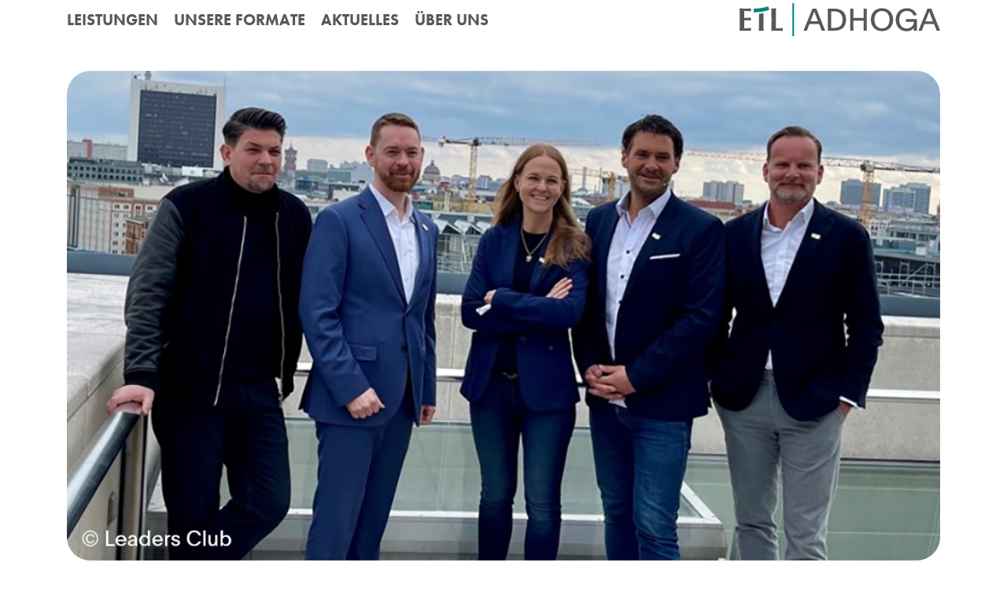

--- FILE ---
content_type: text/html; charset=UTF-8
request_url: https://www.etl-adhoga.de/aktuelles/leaders-club-haelt-pressekonferenz-zur-zukunft-der-gastronomie-ab
body_size: 21521
content:
<!doctype html>
<html lang="de">

<head>
<link rel="canonical" href="https://www.etl-franchise.de/aktuelles/leaders-club-haelt-pressekonferenz-zur-zukunft-der-gastronomie-ab">
<meta charset="UTF-8">
<meta name="viewport" content="width=device-width, initial-scale=1" />
<meta http-equiv="x-dns-prefetch-control" content="on" />
<link rel="preconnect" href="https://services.etl.de/" crossorigin>
<link rel="dns-prefetch" href="https://services.etl.de/">
<script>
function getConsent(cname) {  let name = cname + "=";  let decodedCookie = decodeURIComponent(document.cookie);  let ca = decodedCookie.split(';');  for(let i = 0; i <ca.length; i++) {    let c = ca[i];    while (c.charAt(0) == ' ') {      c = c.substring(1);    }    if (c.indexOf(name) == 0) {      return c.substring(name.length, c.length);    }  }  return "";}
</script>
<title>Leaders Club hält Pressekonferenz zur Zukunft der Gastronomie ab - ETL ADHOGA</title>
<meta name="twitter:title" content="Leaders Club hält Pressekonferenz zur Zukunft der Gastronomie ab - ETL ADHOGA" />
<meta property="og:title" content="Leaders Club hält Pressekonferenz zur Zukunft der Gastronomie ab - ETL ADHOGA" />
<meta name="description" content="Mit einer Warnung und einem Appell wandten sich die geladenen Branchenvertreter aus der Gastronomie bei einer Pressekonferenz...">
<meta property="og:description" content="Mit einer Warnung und einem Appell wandten sich die geladenen Branchenvertreter aus der Gastronomie bei einer Pressekonferenz..." />
<meta name="twitter:description" content="Mit einer Warnung und einem Appell wandten sich die geladenen Branchenvertreter aus der Gastronomie bei einer Pressekonferenz..." />
<meta name="twitter:card" content="summary_large_image" />
<meta property="og:locale" content="de_DE" />
<meta name="twitter:image" content="https://www.etl-adhoga.de/wp-content/uploads/2022/02/leadersClub_960x538.jpg" />
<meta property="og:image" content="https://www.etl-adhoga.de/wp-content/uploads/2022/02/leadersClub_960x538.jpg" />
<meta property="og:type" content="article" />
<meta property="og:article:section" content="Aktuelles" />
<meta property="og:article:tag" content="Corona" />
<meta property="og:article:tag" content="Gastronomie" />
<meta property="og:article:tag" content="Mehrwertsteuer" />
<meta property="og:article:tag" content="Mitarbeiter" />
<meta name="twitter:url" content="https://www.etl-adhoga.de/aktuelles/leaders-club-haelt-pressekonferenz-zur-zukunft-der-gastronomie-ab" />
<meta property="og:url" content="https://www.etl-adhoga.de/aktuelles/leaders-club-haelt-pressekonferenz-zur-zukunft-der-gastronomie-ab" />
<script type="application/ld+json">
{
    "description": "Mit einer Warnung und einem Appell wandten sich die geladenen Branchenvertreter aus der Gastronomie bei einer Pressekonferenz...",
    "mainEntityOfPage": "https://www.etl-adhoga.de/aktuelles/leaders-club-haelt-pressekonferenz-zur-zukunft-der-gastronomie-ab",
    "headline": "Leaders Club hält Pressekonferenz zur Zukunft der Gastronomie ab - ETL ADHOGA",
    "image": "https://www.etl-adhoga.de/wp-content/uploads/2022/02/leadersClub_960x538.jpg",
    "datePublished": "2022-02-17",
    "dateModified": "2022-02-17",
    "author": {
        "@type": "Organization",
        "name": "ETL ADHOGA"
    },
    "publisher": {
        "@type": "Organization",
        "name": "ETL ADHOGA",
        "logo": {
            "@type": "ImageObject",
            "url": ""
        }
    },
    "@context": "http://schema.org",
    "@type": "Article"
} 
</script>
    <meta charset="UTF-8">
    <meta name="viewport" content="width=device-width, initial-scale=1">
    <link rel="profile" href="https://gmpg.org/xfn/11">
    <title>Seite nicht gefunden &#8211; ETL ADHOGA</title>
<meta name='robots' content='max-image-preview:large' />
<link href='https://fonts.gstatic.com' crossorigin rel='preconnect' />
<link rel="alternate" type="application/rss+xml" title="ETL ADHOGA &raquo; Feed" href="https://www.etl-adhoga.de/feed/" />
<link rel="alternate" type="application/rss+xml" title="ETL ADHOGA &raquo; Kommentar-Feed" href="https://www.etl-adhoga.de/comments/feed/" />
<style id='wp-img-auto-sizes-contain-inline-css'>
img:is([sizes=auto i],[sizes^="auto," i]){contain-intrinsic-size:3000px 1500px}
/*# sourceURL=wp-img-auto-sizes-contain-inline-css */
</style>
<style id='wp-block-library-inline-css'>
:root{--wp-block-synced-color:#7a00df;--wp-block-synced-color--rgb:122,0,223;--wp-bound-block-color:var(--wp-block-synced-color);--wp-editor-canvas-background:#ddd;--wp-admin-theme-color:#007cba;--wp-admin-theme-color--rgb:0,124,186;--wp-admin-theme-color-darker-10:#006ba1;--wp-admin-theme-color-darker-10--rgb:0,107,160.5;--wp-admin-theme-color-darker-20:#005a87;--wp-admin-theme-color-darker-20--rgb:0,90,135;--wp-admin-border-width-focus:2px}@media (min-resolution:192dpi){:root{--wp-admin-border-width-focus:1.5px}}.wp-element-button{cursor:pointer}:root .has-very-light-gray-background-color{background-color:#eee}:root .has-very-dark-gray-background-color{background-color:#313131}:root .has-very-light-gray-color{color:#eee}:root .has-very-dark-gray-color{color:#313131}:root .has-vivid-green-cyan-to-vivid-cyan-blue-gradient-background{background:linear-gradient(135deg,#00d084,#0693e3)}:root .has-purple-crush-gradient-background{background:linear-gradient(135deg,#34e2e4,#4721fb 50%,#ab1dfe)}:root .has-hazy-dawn-gradient-background{background:linear-gradient(135deg,#faaca8,#dad0ec)}:root .has-subdued-olive-gradient-background{background:linear-gradient(135deg,#fafae1,#67a671)}:root .has-atomic-cream-gradient-background{background:linear-gradient(135deg,#fdd79a,#004a59)}:root .has-nightshade-gradient-background{background:linear-gradient(135deg,#330968,#31cdcf)}:root .has-midnight-gradient-background{background:linear-gradient(135deg,#020381,#2874fc)}:root{--wp--preset--font-size--normal:16px;--wp--preset--font-size--huge:42px}.has-regular-font-size{font-size:1em}.has-larger-font-size{font-size:2.625em}.has-normal-font-size{font-size:var(--wp--preset--font-size--normal)}.has-huge-font-size{font-size:var(--wp--preset--font-size--huge)}.has-text-align-center{text-align:center}.has-text-align-left{text-align:left}.has-text-align-right{text-align:right}.has-fit-text{white-space:nowrap!important}#end-resizable-editor-section{display:none}.aligncenter{clear:both}.items-justified-left{justify-content:flex-start}.items-justified-center{justify-content:center}.items-justified-right{justify-content:flex-end}.items-justified-space-between{justify-content:space-between}.screen-reader-text{border:0;clip-path:inset(50%);height:1px;margin:-1px;overflow:hidden;padding:0;position:absolute;width:1px;word-wrap:normal!important}.screen-reader-text:focus{background-color:#ddd;clip-path:none;color:#444;display:block;font-size:1em;height:auto;left:5px;line-height:normal;padding:15px 23px 14px;text-decoration:none;top:5px;width:auto;z-index:100000}html :where(.has-border-color){border-style:solid}html :where([style*=border-top-color]){border-top-style:solid}html :where([style*=border-right-color]){border-right-style:solid}html :where([style*=border-bottom-color]){border-bottom-style:solid}html :where([style*=border-left-color]){border-left-style:solid}html :where([style*=border-width]){border-style:solid}html :where([style*=border-top-width]){border-top-style:solid}html :where([style*=border-right-width]){border-right-style:solid}html :where([style*=border-bottom-width]){border-bottom-style:solid}html :where([style*=border-left-width]){border-left-style:solid}html :where(img[class*=wp-image-]){height:auto;max-width:100%}:where(figure){margin:0 0 1em}html :where(.is-position-sticky){--wp-admin--admin-bar--position-offset:var(--wp-admin--admin-bar--height,0px)}@media screen and (max-width:600px){html :where(.is-position-sticky){--wp-admin--admin-bar--position-offset:0px}}
/*# sourceURL=/wp-includes/css/dist/block-library/common.min.css */
</style>
<link rel='stylesheet' id='wp-bootstrap-blocks-styles-css' href='https://www.etl-adhoga.de/wp-content/plugins/wp-bootstrap-blocks/build/style-index.css?ver=5.2.1' media='all' />
<link rel='stylesheet' id='global-styles-css-css' href='https://www.etl-adhoga.de/wp-content/themes/etl-light/global.css?ver=6.9' media='all' />
<link rel='stylesheet' id='bootstrap-css' href='https://www.etl-adhoga.de/wp-content/themes/etl-light/libs/bootstrap/css/bootstrap.min.css?ver=6.9' media='all' />
<link rel='stylesheet' id='font-awesome-css' href='https://www.etl-adhoga.de/wp-content/themes/etl-light/libs/fontAwesome/fa.css?ver=6.9' media='all' />
<link rel='stylesheet' id='aos-css-css' href='https://www.etl-adhoga.de/wp-content/themes/etl-light/libs/aos/aos.css?ver=6.9' media='all' />
<link rel='stylesheet' id='swiper-css-css' href='https://www.etl-adhoga.de/wp-content/themes/etl-light/libs/swiperJS/swiper-bundle.min.css?ver=6.9' media='all' />
<link rel='stylesheet' id='normalize-styles-css-css' href='https://www.etl-adhoga.de/wp-content/themes/etl-light/normalize.css?ver=6.9' media='all' />
<link rel='stylesheet' id='bstheme-style-css' href='https://www.etl-adhoga.de/wp-content/themes/etl-light/style.css?ver=1.13' media='all' />
<link rel='stylesheet' id='borlabs-cookie-custom-css' href='https://www.etl-adhoga.de/wp-content/cache/borlabs-cookie/23/borlabs-cookie-23-de.css?ver=3.3.22-90' media='all' />
<script src="https://www.etl-adhoga.de/wp-content/themes/etl-light/libs/jQuery/jquery-3.6.0.min.js?ver=3.7.1" id="jquery-core-js"></script>
<script data-no-optimize="1" data-no-minify="1" data-cfasync="false" nowprocket src="https://www.etl-adhoga.de/wp-content/cache/borlabs-cookie/23/borlabs-cookie-config-de.json.js?ver=3.3.22-105" id="borlabs-cookie-config-js"></script>
<script data-no-optimize="1" data-no-minify="1" data-cfasync="false" nowprocket src="https://www.etl-adhoga.de/wp-content/plugins/borlabs-cookie/assets/javascript/borlabs-cookie-prioritize.min.js?ver=3.3.22" id="borlabs-cookie-prioritize-js"></script>
<link rel="https://api.w.org/" href="https://www.etl-adhoga.de/wp-json/" /><link rel="EditURI" type="application/rsd+xml" title="RSD" href="https://www.etl-adhoga.de/xmlrpc.php?rsd" />
<meta name="generator" content="WordPress 6.9" />
<style>.recentcomments a{display:inline !important;padding:0 !important;margin:0 !important;}</style><script nowprocket data-borlabs-cookie-script-blocker-ignore>
if ('0' === '1' && ('0' === '1' || '1' === '1')) {
    window['gtag_enable_tcf_support'] = true;
}
window.dataLayer = window.dataLayer || [];
if (typeof gtag !== 'function') {
    function gtag() {
        dataLayer.push(arguments);
    }
}
gtag('set', 'developer_id.dYjRjMm', true);
if ('0' === '1' || '1' === '1') {
    if (window.BorlabsCookieGoogleConsentModeDefaultSet !== true) {
        let getCookieValue = function (name) {
            return document.cookie.match('(^|;)\\s*' + name + '\\s*=\\s*([^;]+)')?.pop() || '';
        };
        let cookieValue = getCookieValue('borlabs-cookie-gcs');
        let consentsFromCookie = {};
        if (cookieValue !== '') {
            consentsFromCookie = JSON.parse(decodeURIComponent(cookieValue));
        }
        let defaultValues = {
            'ad_storage': 'denied',
            'ad_user_data': 'denied',
            'ad_personalization': 'denied',
            'analytics_storage': 'denied',
            'functionality_storage': 'denied',
            'personalization_storage': 'denied',
            'security_storage': 'denied',
            'wait_for_update': 500,
        };
        gtag('consent', 'default', { ...defaultValues, ...consentsFromCookie });
    }
    window.BorlabsCookieGoogleConsentModeDefaultSet = true;
    let borlabsCookieConsentChangeHandler = function () {
        window.dataLayer = window.dataLayer || [];
        if (typeof gtag !== 'function') { function gtag(){dataLayer.push(arguments);} }

        let getCookieValue = function (name) {
            return document.cookie.match('(^|;)\\s*' + name + '\\s*=\\s*([^;]+)')?.pop() || '';
        };
        let cookieValue = getCookieValue('borlabs-cookie-gcs');
        let consentsFromCookie = {};
        if (cookieValue !== '') {
            consentsFromCookie = JSON.parse(decodeURIComponent(cookieValue));
        }

        consentsFromCookie.analytics_storage = BorlabsCookie.Consents.hasConsent('google-analytics') ? 'granted' : 'denied';

        BorlabsCookie.CookieLibrary.setCookie(
            'borlabs-cookie-gcs',
            JSON.stringify(consentsFromCookie),
            BorlabsCookie.Settings.automaticCookieDomainAndPath.value ? '' : BorlabsCookie.Settings.cookieDomain.value,
            BorlabsCookie.Settings.cookiePath.value,
            BorlabsCookie.Cookie.getPluginCookie().expires,
            BorlabsCookie.Settings.cookieSecure.value,
            BorlabsCookie.Settings.cookieSameSite.value
        );
    }
    document.addEventListener('borlabs-cookie-consent-saved', borlabsCookieConsentChangeHandler);
    document.addEventListener('borlabs-cookie-handle-unblock', borlabsCookieConsentChangeHandler);
}
if ('0' === '1') {
    gtag("js", new Date());
    gtag("config", "G-CJVJGX172T", {"anonymize_ip": true});

    (function (w, d, s, i) {
        var f = d.getElementsByTagName(s)[0],
            j = d.createElement(s);
        j.async = true;
        j.src =
            "https://www.googletagmanager.com/gtag/js?id=" + i;
        f.parentNode.insertBefore(j, f);
    })(window, document, "script", "G-CJVJGX172T");
}
</script><script nowprocket data-no-optimize="1" data-no-minify="1" data-cfasync="false" data-borlabs-cookie-script-blocker-ignore>
    (function () {
        if ('0' === '1' && '1' === '1') {
            window['gtag_enable_tcf_support'] = true;
        }
        window.dataLayer = window.dataLayer || [];
        if (typeof window.gtag !== 'function') {
            window.gtag = function () {
                window.dataLayer.push(arguments);
            };
        }
        gtag('set', 'developer_id.dYjRjMm', true);
        if ('1' === '1') {
            let getCookieValue = function (name) {
                return document.cookie.match('(^|;)\\s*' + name + '\\s*=\\s*([^;]+)')?.pop() || '';
            };
            const gtmRegionsData = '{{ google-tag-manager-cm-regional-defaults }}';
            let gtmRegions = [];
            if (gtmRegionsData !== '\{\{ google-tag-manager-cm-regional-defaults \}\}') {
                gtmRegions = JSON.parse(gtmRegionsData);
            }
            let defaultRegion = null;
            for (let gtmRegionIndex in gtmRegions) {
                let gtmRegion = gtmRegions[gtmRegionIndex];
                if (gtmRegion['google-tag-manager-cm-region'] === '') {
                    defaultRegion = gtmRegion;
                } else {
                    gtag('consent', 'default', {
                        'ad_storage': gtmRegion['google-tag-manager-cm-default-ad-storage'],
                        'ad_user_data': gtmRegion['google-tag-manager-cm-default-ad-user-data'],
                        'ad_personalization': gtmRegion['google-tag-manager-cm-default-ad-personalization'],
                        'analytics_storage': gtmRegion['google-tag-manager-cm-default-analytics-storage'],
                        'functionality_storage': gtmRegion['google-tag-manager-cm-default-functionality-storage'],
                        'personalization_storage': gtmRegion['google-tag-manager-cm-default-personalization-storage'],
                        'security_storage': gtmRegion['google-tag-manager-cm-default-security-storage'],
                        'region': gtmRegion['google-tag-manager-cm-region'].toUpperCase().split(','),
						'wait_for_update': 500,
                    });
                }
            }
            let cookieValue = getCookieValue('borlabs-cookie-gcs');
            let consentsFromCookie = {};
            if (cookieValue !== '') {
                consentsFromCookie = JSON.parse(decodeURIComponent(cookieValue));
            }
            let defaultValues = {
                'ad_storage': defaultRegion === null ? 'denied' : defaultRegion['google-tag-manager-cm-default-ad-storage'],
                'ad_user_data': defaultRegion === null ? 'denied' : defaultRegion['google-tag-manager-cm-default-ad-user-data'],
                'ad_personalization': defaultRegion === null ? 'denied' : defaultRegion['google-tag-manager-cm-default-ad-personalization'],
                'analytics_storage': defaultRegion === null ? 'denied' : defaultRegion['google-tag-manager-cm-default-analytics-storage'],
                'functionality_storage': defaultRegion === null ? 'denied' : defaultRegion['google-tag-manager-cm-default-functionality-storage'],
                'personalization_storage': defaultRegion === null ? 'denied' : defaultRegion['google-tag-manager-cm-default-personalization-storage'],
                'security_storage': defaultRegion === null ? 'denied' : defaultRegion['google-tag-manager-cm-default-security-storage'],
                'wait_for_update': 500,
            };
            gtag('consent', 'default', {...defaultValues, ...consentsFromCookie});
            gtag('set', 'ads_data_redaction', true);
        }

        if ('0' === '1') {
            let url = new URL(window.location.href);

            if ((url.searchParams.has('gtm_debug') && url.searchParams.get('gtm_debug') !== '') || document.cookie.indexOf('__TAG_ASSISTANT=') !== -1 || document.documentElement.hasAttribute('data-tag-assistant-present')) {
                /* GTM block start */
                (function(w,d,s,l,i){w[l]=w[l]||[];w[l].push({'gtm.start':
                        new Date().getTime(),event:'gtm.js'});var f=d.getElementsByTagName(s)[0],
                    j=d.createElement(s),dl=l!='dataLayer'?'&l='+l:'';j.async=true;j.src=
                    'https://www.googletagmanager.com/gtm.js?id='+i+dl;f.parentNode.insertBefore(j,f);
                })(window,document,'script','dataLayer','GTM-KK8L896');
                /* GTM block end */
            } else {
                /* GTM block start */
                (function(w,d,s,l,i){w[l]=w[l]||[];w[l].push({'gtm.start':
                        new Date().getTime(),event:'gtm.js'});var f=d.getElementsByTagName(s)[0],
                    j=d.createElement(s),dl=l!='dataLayer'?'&l='+l:'';j.async=true;j.src=
                    'https://www.etl-adhoga.de/wp-content/uploads/borlabs-cookie/' + i + '.js?ver=not-set-yet';f.parentNode.insertBefore(j,f);
                })(window,document,'script','dataLayer','GTM-KK8L896');
                /* GTM block end */
            }
        }


        let borlabsCookieConsentChangeHandler = function () {
            window.dataLayer = window.dataLayer || [];
            if (typeof window.gtag !== 'function') {
                window.gtag = function() {
                    window.dataLayer.push(arguments);
                };
            }

            let consents = BorlabsCookie.Cookie.getPluginCookie().consents;

            if ('1' === '1') {
                let gtmConsents = {};
                let customConsents = {};

				let services = BorlabsCookie.Services._services;

				for (let service in services) {
					if (service !== 'borlabs-cookie') {
						customConsents['borlabs_cookie_' + service.replaceAll('-', '_')] = BorlabsCookie.Consents.hasConsent(service) ? 'granted' : 'denied';
					}
				}

                if ('0' === '1') {
                    gtmConsents = {
                        'analytics_storage': BorlabsCookie.Consents.hasConsentForServiceGroup('statistics') === true ? 'granted' : 'denied',
                        'functionality_storage': BorlabsCookie.Consents.hasConsentForServiceGroup('statistics') === true ? 'granted' : 'denied',
                        'personalization_storage': BorlabsCookie.Consents.hasConsentForServiceGroup('marketing') === true ? 'granted' : 'denied',
                        'security_storage': BorlabsCookie.Consents.hasConsentForServiceGroup('statistics') === true ? 'granted' : 'denied',
                    };
                } else {
                    gtmConsents = {
                        'ad_storage': BorlabsCookie.Consents.hasConsentForServiceGroup('marketing') === true ? 'granted' : 'denied',
                        'ad_user_data': BorlabsCookie.Consents.hasConsentForServiceGroup('marketing') === true ? 'granted' : 'denied',
                        'ad_personalization': BorlabsCookie.Consents.hasConsentForServiceGroup('marketing') === true ? 'granted' : 'denied',
                        'analytics_storage': BorlabsCookie.Consents.hasConsentForServiceGroup('statistics') === true ? 'granted' : 'denied',
                        'functionality_storage': BorlabsCookie.Consents.hasConsentForServiceGroup('statistics') === true ? 'granted' : 'denied',
                        'personalization_storage': BorlabsCookie.Consents.hasConsentForServiceGroup('marketing') === true ? 'granted' : 'denied',
                        'security_storage': BorlabsCookie.Consents.hasConsentForServiceGroup('statistics') === true ? 'granted' : 'denied',
                    };
                }
                BorlabsCookie.CookieLibrary.setCookie(
                    'borlabs-cookie-gcs',
                    JSON.stringify(gtmConsents),
                    BorlabsCookie.Settings.automaticCookieDomainAndPath.value ? '' : BorlabsCookie.Settings.cookieDomain.value,
                    BorlabsCookie.Settings.cookiePath.value,
                    BorlabsCookie.Cookie.getPluginCookie().expires,
                    BorlabsCookie.Settings.cookieSecure.value,
                    BorlabsCookie.Settings.cookieSameSite.value
                );
                gtag('consent', 'update', {...gtmConsents, ...customConsents});
            }


            for (let serviceGroup in consents) {
                for (let service of consents[serviceGroup]) {
                    if (!window.BorlabsCookieGtmPackageSentEvents.includes(service) && service !== 'borlabs-cookie') {
                        window.dataLayer.push({
                            event: 'borlabs-cookie-opt-in-' + service,
                        });
                        window.BorlabsCookieGtmPackageSentEvents.push(service);
                    }
                }
            }
            let afterConsentsEvent = document.createEvent('Event');
            afterConsentsEvent.initEvent('borlabs-cookie-google-tag-manager-after-consents', true, true);
            document.dispatchEvent(afterConsentsEvent);
        };
        window.BorlabsCookieGtmPackageSentEvents = [];
        document.addEventListener('borlabs-cookie-consent-saved', borlabsCookieConsentChangeHandler);
        document.addEventListener('borlabs-cookie-handle-unblock', borlabsCookieConsentChangeHandler);
    })();
</script><link rel="icon" href="https://www.etl-adhoga.de/wp-content/uploads/sites/23/2020/11/etl_logo.svg" sizes="32x32" />
<link rel="icon" href="https://www.etl-adhoga.de/wp-content/uploads/sites/23/2020/11/etl_logo.svg" sizes="192x192" />
<link rel="apple-touch-icon" href="https://www.etl-adhoga.de/wp-content/uploads/sites/23/2020/11/etl_logo.svg" />
<meta name="msapplication-TileImage" content="https://www.etl-adhoga.de/wp-content/uploads/sites/23/2020/11/etl_logo.svg" />
<noscript><style id="rocket-lazyload-nojs-css">.rll-youtube-player, [data-lazy-src]{display:none !important;}</style></noscript>    <style>
        
/* Colors as Variables */
:root,
body { 
    --cWhite: #ffffff; --cLightGrey: #f8f8f8; --cGrey: #58585a; --cYellow: #ffcd02; --cTeal: #00857d; --cLightTeal: #e5f5f1; --cDef: #000;     --cWhite-500: #e1e1e1; --cWhite-600: #c3c3c3; --cWhite-700: #a5a5a5; --cLightGrey-500: #dadada; --cLightGrey-600: #bcbcbc; --cLightGrey-700: #9e9e9e; --cGrey-500: #3a3a3c; --cGrey-600: #1c1c1e; --cGrey-700: #000000; --cYellow-500: #e1af00; --cYellow-600: #c39100; --cYellow-700: #a57300; --cTeal-500: #00675f; --cTeal-600: #004941; --cTeal-700: #002b23; --cLightTeal-500: #c7d7d3; --cLightTeal-600: #a9b9b5; --cLightTeal-700: #8b9b97; --cDef-500: #000000; --cDef-600: #000000; --cDef-700: #000000;     --cWhite-300: #ffffff; --cWhite-200: #ffffff; --cWhite-100: #ffffff; --cLightGrey-300: #ffffff; --cLightGrey-200: #ffffff; --cLightGrey-100: #ffffff; --cGrey-300: #767678; --cGrey-200: #949496; --cGrey-100: #b2b2b4; --cYellow-300: #ffeb20; --cYellow-200: #ffff3e; --cYellow-100: #ffff5c; --cTeal-300: #1ea39b; --cTeal-200: #3cc1b9; --cTeal-100: #5adfd7; --cLightTeal-300: #ffffff; --cLightTeal-200: #ffffff; --cLightTeal-100: #ffffff; --cDef-300: #1e1e1e; --cDef-200: #3c3c3c; --cDef-100: #5a5a5a;     transparent                    --bgNavDown:#ffffff; }

/* Colors as Classes */
.cWhite { color: #ffffff;} .bgWhite { background-color: #ffffff;} .bWhite { border-color: #ffffff;} .cLightGrey { color: #f8f8f8;} .bgLightGrey { background-color: #f8f8f8;} .bLightGrey { border-color: #f8f8f8;} .cGrey { color: #58585a;} .bgGrey { background-color: #58585a;} .bGrey { border-color: #58585a;} .cYellow { color: #ffcd02;} .bgYellow { background-color: #ffcd02;} .bYellow { border-color: #ffcd02;} .cTeal { color: #00857d;} .bgTeal { background-color: #00857d;} .bTeal { border-color: #00857d;} .cLightTeal { color: #e5f5f1;} .bgLightTeal { background-color: #e5f5f1;} .bLightTeal { border-color: #e5f5f1;} .cDef { color: #000;} .bgDef { background-color: #000;} .bDef { border-color: #000;} 

:root,
body { 
    --f-3xl-min: 2rem;
    --f-3xl-ideal: 5vw;
    --f-3xl-max: 5rem;
}


:root,
body { 
    --f-2xl-min: 1.75rem;
    --f-2xl-ideal: 3.5vw;
    --f-2xl-max: 2.8rem;
}


:root,
body { 
    --f-xl-min: 1.45rem;
    --f-xl-ideal: 2.35vw;
    --f-xl-max: 2.75rem;
}


:root,
body { 
    --f-lg-min: 1.25rem;
    --f-lg-ideal: 1.75vw;
    --f-lg-max: 2rem;
}


@media (min-width: 300px) {
    :root,
    body { 
        --f-reg: 16px;
    }
}

@media (min-width: 993px) {
    :root,
    body { 
        --f-reg: 20px;
    }
}    </style>
    <link rel="stylesheet" href="https://use.typekit.net/unm3lxi.css">
</head>

<body class="error404 wp-custom-logo wp-theme-etl-light hfeed">
         <div id="page" class="site single-aktuelles">

        <a class="skip-link screen-reader-text" href="#primary">Skip to content</a>

        <header id="masthead" class="site-header">
            <div class="container-fluid">
                <div class="container-xl">
                    <div class="row fyCenter">
                        <div class="col-9 d-none d-lg-flex">
                            <div class="deskNav">
                                <div class="w-100 fNav"><ul id="primary-menu" class="menuDesk m-0 p-0"><li id="menu-item-9986" class="menu-item menu-item-type-post_type menu-item-object-page menu-item-9986"><a href="https://www.etl-adhoga.de/leistungen/">LEISTUNGEN</a></li>
<li id="menu-item-9989" class="noLink menu-item menu-item-type-custom menu-item-object-custom menu-item-has-children menu-item-9989"><a href="/formate">UNSERE FORMATE</a>
<ul class="sub-menu">
	<li id="menu-item-9999" class="menu-item menu-item-type-post_type menu-item-object-page menu-item-9999"><a href="https://www.etl-adhoga.de/etl_adhoga_informiert/">ETL ADHOGA informiert</a></li>
	<li id="menu-item-9994" class="menu-item menu-item-type-post_type menu-item-object-page menu-item-9994"><a href="https://www.etl-adhoga.de/concierge/">Concierge</a></li>
</ul>
</li>
<li id="menu-item-10000" class="menu-item menu-item-type-post_type menu-item-object-page menu-item-10000"><a href="https://www.etl-adhoga.de/aktuelles/">AKTUELLES</a></li>
<li id="menu-item-10001" class="menu-item menu-item-type-post_type menu-item-object-page menu-item-10001"><a href="https://www.etl-adhoga.de/ueber-uns/">ÜBER UNS</a></li>
</ul></div>                            </div>
                        </div>
                        <div class="col-6 col-lg-3 fxEnd">
                            <div class="site-branding">
                                <a href="https://www.etl-adhoga.de">
                                                                            <img class="logoPrime" src="https://www.etl-adhoga.de/wp-content/uploads/sites/23/etl-adhoga-light-1.svg" alt="Logo">
                                                                                                                <img class="logoAlt" src="https://www.etl-adhoga.de/wp-content/uploads/sites/23/etl-adhoga-no-claim-grey-1.svg" alt="Logo">
                                                                    </a>
                            </div><!-- .site-branding -->
                        </div>
                        <div class="d-lg-none col-6 fxEnd">
                            <div class="navBurgerContainer d-flex align-items-center">
                                <div id="navBurger" class="d-flex">
                                    <span></span>
                                    <span></span>
                                    <span></span>
                                </div>
                            </div>
                        </div>
                    </div>
                </div>
            </div>
        </header><!-- #masthead -->

        <!-- NavOverlay -->
        <div id="navOverlayContainer" class="d-flex d-lg-none">
                                    <div class="container-fluid">
                                        <div class="container-xl">
                                            <div class="row">
                                                <div class="col-12">
                                                <div class="w-100"><ul id="primary-menu-ov" class="m-0 p-0"><li class="menu-item menu-item-type-post_type menu-item-object-page menu-item-9986"><a href="https://www.etl-adhoga.de/leistungen/">LEISTUNGEN</a></li>
<li class="noLink menu-item menu-item-type-custom menu-item-object-custom menu-item-has-children menu-item-9989"><a href="/formate">UNSERE FORMATE</a>
<ul class="sub-menu">
	<li class="menu-item menu-item-type-post_type menu-item-object-page menu-item-9999"><a href="https://www.etl-adhoga.de/etl_adhoga_informiert/">ETL ADHOGA informiert</a></li>
	<li class="menu-item menu-item-type-post_type menu-item-object-page menu-item-9994"><a href="https://www.etl-adhoga.de/concierge/">Concierge</a></li>
</ul>
</li>
<li class="menu-item menu-item-type-post_type menu-item-object-page menu-item-10000"><a href="https://www.etl-adhoga.de/aktuelles/">AKTUELLES</a></li>
<li class="menu-item menu-item-type-post_type menu-item-object-page menu-item-10001"><a href="https://www.etl-adhoga.de/ueber-uns/">ÜBER UNS</a></li>
</ul></div>                                                </div>
                                            </div>
                                        </div>
                                    </div>
        </div>
	<main id="primary" class="site-main">
                <div class="wp-bootstrap-blocks-container container-fluid mb-0 singleAktuellesHero px-0">
	
                <div class="wp-bootstrap-blocks-container container">
<div class="wp-block-cover" style="padding-top:0;padding-right:0;padding-bottom:0;padding-left:0"><span aria-hidden="true" class="wp-block-cover__background has-def-background-color has-background-dim-0 has-background-dim"></span><img decoding="async" fetchpriority="high" width="1920" height="780" class="wp-block-cover__image-background wp-image-9378" alt="" src="https://www.etl-adhoga.de/wp-content/uploads/2022/02/leadersClub_960x538.jpg" data-object-fit="cover"><div class="wp-block-cover__inner-container is-layout-flow wp-block-cover-is-layout-flow"><div class="wp-bootstrap-blocks-container container-xl mb-0">
	
<div class="wp-bootstrap-blocks-row row">
	

<div class="col-12 fCenter">
			

<div class="wp-block-group is-vertical is-content-justification-center is-layout-flex wp-container-1 wp-block-group-is-layout-flex">
</div>

	</div>
    </div>
</div>
</div>
</div>
</div> 
<div class="wp-bootstrap-blocks-container articleContRow container">
<div class="row">
<div class="col-md-3">
<div class="article-footer noPrint mt-5">
    <div class="articleFooterHead sideBarHeader">
        <i class="fas fa-project-diagram"></i> Diesen Artikel teilen
        <div class="articleFooterShare mt-2">
            <a href="https://www.facebook.com/sharer/sharer.php?u=https://www.etl-adhoga.de/aktuelles/leaders-club-haelt-pressekonferenz-zur-zukunft-der-gastronomie-ab" target="_blank">
                <svg xmlns="http://www.w3.org/2000/svg" id="shareFacebook" class="shareDynamics" width="45.349" height="40" viewBox="0 0 45.349 40">
                    <g id="Group_640" data-name="Group 640" transform="translate(-175 -1567)">
                        <path id="Heart" d="M2473.349,3936v-14.412L2468,3916.24l5.349-5.348V3896h40v40Z" transform="translate(-2293 -2329)" fill="#00857d" />
                        <path id="Path_4310" data-name="Path 4310" d="M84.744,14V7.622h2.178l.311-2.489H84.744V3.578c0-.7.233-1.244,1.244-1.244h1.322V.078C87,.078,86.222,0,85.367,0a3,3,0,0,0-3.189,3.267V5.133H80V7.622h2.178V14Z" transform="translate(116.689 1580)" fill="#fff" fill-rule="evenodd" />
                    </g>
                </svg>
            </a>
            <a href="https://twitter.com/home?status=https://www.etl-adhoga.de/aktuelles/leaders-club-haelt-pressekonferenz-zur-zukunft-der-gastronomie-ab" target="_blank">
                <svg xmlns="http://www.w3.org/2000/svg" id="shareTwitter" class="shareDynamics" width="45.349" height="40" viewBox="0 0 45.349 40">
                    <g id="Group_641" data-name="Group 641" transform="translate(-233 -1567)">
                        <path id="Heart" d="M2473.349,3936v-14.412L2468,3916.24l5.349-5.348V3896h40v40Z" transform="translate(-2235 -2329)" fill="#00857d" />
                        <path id="Path_4311" data-name="Path 4311" d="M43.466,16A9.979,9.979,0,0,0,53.534,5.932V5.452A7.8,7.8,0,0,0,55.26,3.63a7.96,7.96,0,0,1-2.014.575,3.731,3.731,0,0,0,1.534-1.918,8.8,8.8,0,0,1-2.205.863A3.425,3.425,0,0,0,49.986,2a3.6,3.6,0,0,0-3.548,3.548,1.869,1.869,0,0,0,.1.767,9.914,9.914,0,0,1-7.288-3.74A3.672,3.672,0,0,0,38.767,4.4,3.81,3.81,0,0,0,40.3,7.37a3.233,3.233,0,0,1-1.63-.479h0a3.5,3.5,0,0,0,2.877,3.452,2.956,2.956,0,0,1-.959.1,1.632,1.632,0,0,1-.671-.1,3.633,3.633,0,0,0,3.356,2.493,7.24,7.24,0,0,1-4.411,1.534,2.655,2.655,0,0,1-.863-.1A9.051,9.051,0,0,0,43.466,16" transform="translate(212.429 1578)" fill="#fff" fill-rule="evenodd" />
                    </g>
                </svg>
            </a>
            <a href="https://pinterest.com/pin/create/button/?url=https://www.etl-adhoga.de/aktuelles/leaders-club-haelt-pressekonferenz-zur-zukunft-der-gastronomie-ab" target="_blank">
                <svg xmlns="http://www.w3.org/2000/svg" id="sharePinterest" class="shareDynamics" width="45.349" height="40" viewBox="0 0 45.349 40">
                    <g id="Group_642" data-name="Group 642" transform="translate(-297 -1567)">
                        <path id="Heart" d="M2473.349,3936v-14.412L2468,3916.24l5.349-5.348V3896h40v40Z" transform="translate(-2171 -2329)" fill="#00857d" />
                        <g id="Group_189" data-name="Group 189" transform="translate(147.731 1419)">
                            <path id="Path_4315" data-name="Path 4315" d="M174.747,161c-3.821,0-5.747,2.739-5.747,5.024a3.1,3.1,0,0,0,1.647,3.072.277.277,0,0,0,.4-.2c.037-.141.125-.5.164-.645a.389.389,0,0,0-.116-.448,2.32,2.32,0,0,1-.531-1.577,3.809,3.809,0,0,1,3.959-3.851,3.01,3.01,0,0,1,3.346,3.082c0,2.319-1.026,4.276-2.55,4.276a1.244,1.244,0,0,1-1.269-1.549,17.282,17.282,0,0,0,.71-2.853,1.077,1.077,0,0,0-1.085-1.207c-.859,0-1.55.89-1.55,2.081a3.1,3.1,0,0,0,.256,1.272s-.88,3.729-1.034,4.382a9.02,9.02,0,0,0-.025,3.056.107.107,0,0,0,.191.046,8.567,8.567,0,0,0,1.451-2.631c.1-.358.566-2.21.566-2.21a2.305,2.305,0,0,0,1.964,1c2.585,0,4.339-2.357,4.339-5.512A4.806,4.806,0,0,0,174.747,161Zm0,0" fill="#fff" />
                        </g>
                    </g>
                </svg>
            </a>
            <a href="https://www.linkedin.com/shareArticle?mini=true&url=https://www.etl-adhoga.de/aktuelles/leaders-club-haelt-pressekonferenz-zur-zukunft-der-gastronomie-ab" target="_blank">
                <svg xmlns="http://www.w3.org/2000/svg" id="shareLinkedIn" class="shareDynamics" width="45.349" height="40" viewBox="0 0 45.349 40">
                    <g id="Group_643" data-name="Group 643" transform="translate(-355 -1567)">
                        <path id="Heart" d="M2473.349,3936v-14.412L2468,3916.24l5.349-5.348V3896h40v40Z" transform="translate(-2113 -2329)" fill="#00857d" />
                        <g id="Group_188" data-name="Group 188" transform="translate(182 1388)">
                            <path id="Path_4314" data-name="Path 4314" d="M194.531,193.632a1.638,1.638,0,0,1-1.777,1.633h-.02a1.638,1.638,0,1,1,1.8-1.633ZM191.183,206h3.142v-9.447h-3.142Zm10.847-9.665a3.12,3.12,0,0,0-2.83,1.558v.029h-.02a.09.09,0,0,0,.02-.029v-1.337h-3.14c.042.883,0,9.444,0,9.444h3.14v-5.277a2.117,2.117,0,0,1,.106-.764,1.718,1.718,0,0,1,1.61-1.151c1.138,0,1.59.868,1.59,2.137V206h3.14v-5.415c0-2.9-1.549-4.25-3.615-4.25Zm0,0" fill="#fff" />
                        </g>
                    </g>
                </svg>


            </a>
            <a href="https://www.xing.com/spi/shares/new?url=https://www.etl-adhoga.de/aktuelles/leaders-club-haelt-pressekonferenz-zur-zukunft-der-gastronomie-ab" target="_blank">
                <svg xmlns="http://www.w3.org/2000/svg" id="shareXing" class="shareDynamics" width="45.349" height="40" viewBox="0 0 45.349 40">
                    <g id="Gruppe_842" data-name="Gruppe 842" transform="translate(-416 -1567)">
                        <path id="Heart" d="M2473.351,3936v-14.407l-5.352-5.352,5.352-5.353V3896h40v40Z" transform="translate(-2051.999 -2329)" fill="#00857d" />
                        <g id="Gruppe_840" data-name="Gruppe 840" transform="translate(-120.999 1315.777)">
                            <g id="Gruppe_841" data-name="Gruppe 841" transform="translate(1 2.268)">
                                <path id="Pfad_5656" data-name="Pfad 5656" d="M558.441,282.662a.779.779,0,0,0-.677-.462h-2.451a.352.352,0,0,0-.328.154.335.335,0,0,0,.01.38l1.651,2.862c.007.007.007.01,0,.01l-2.6,4.6a.359.359,0,0,0,0,.369.345.345,0,0,0,.319.175h2.451a.789.789,0,0,0,.666-.472q2.534-4.492,2.636-4.677Zm0,0" transform="translate(0 -17.902)" fill="#fff" />
                                <path id="Pfad_5657" data-name="Pfad 5657" d="M597.827,261.487a.345.345,0,0,0,0-.38.341.341,0,0,0-.318-.154h-2.472a.751.751,0,0,0-.656.462l-5.447,9.662,3.477,6.379a.75.75,0,0,0,.677.462h2.451a.339.339,0,0,0,.318-.533l-3.446-6.307v-.011Zm0,0" transform="translate(-29.438)" fill="#fff" />
                            </g>
                        </g>
                    </g>
                </svg>



            </a>
        </div>
    </div>
    <div class="articleFooterHead sideBarHeader mt-4">
        <i class="fas fa-save"></i> Artikel speichern
        <div class="articleFooterShare">
            <a href="#" onclick="window.print();return false;">
                <svg xmlns="http://www.w3.org/2000/svg" width="45.349" class="shareDynamics" style="margin:10px 0 0 0;" height="40" viewBox="0 0 45.349 40">
                    <g id="Gruppe_1326" data-name="Gruppe 1326" transform="translate(-1619 -1217)">
                        <g id="Gruppe_1323" data-name="Gruppe 1323" transform="translate(1264 -350)">
                            <path id="Heart" d="M2473.349,3936v-14.412L2468,3916.24l5.349-5.348V3896h40v40Z" transform="translate(-2113 -2329)" fill="#00857d" />
                        </g>
                        <path id="Pfad_10101" data-name="Pfad 10101" d="M16.033,6.127h-.825V2H5.3V6.127H4.476A2.479,2.479,0,0,0,2,8.6v5.778a1.653,1.653,0,0,0,1.651,1.651H5.3V18.51h9.906V16.033h1.651a1.653,1.653,0,0,0,1.651-1.651V8.6A2.479,2.479,0,0,0,16.033,6.127ZM6.953,3.651h6.6V6.127h-6.6Zm6.6,13.208h-6.6v-3.3h6.6Zm3.3-2.476H15.208V11.906H5.3v2.476H3.651V8.6a.827.827,0,0,1,.825-.825H16.033a.826.826,0,0,1,.825.825Z" transform="translate(1634 1227)" fill="#fff" />
                    </g>
                </svg>

            </a>
            <a href="#" onclick="startPDF('news');return false;">
                <svg xmlns="http://www.w3.org/2000/svg" width="45.349" class="shareDynamics" style="margin:10px 0 0 10px;" height="40" viewBox="0 0 45.349 40">
                    <g id="Gruppe_1329" data-name="Gruppe 1329" transform="translate(-1675 -1217)">
                        <g id="Gruppe_1325" data-name="Gruppe 1325" transform="translate(56)">
                            <g id="Gruppe_1323" data-name="Gruppe 1323" transform="translate(1264 -350)">
                                <path id="Heart" d="M2473.349,3936v-14.412L2468,3916.24l5.349-5.348V3896h40v40Z" transform="translate(-2113 -2329)" fill="#00857d" />
                            </g>
                        </g>
                        <g id="Gruppe_1328" data-name="Gruppe 1328" transform="translate(1.445 3.5)">
                            <path id="bx-file-blank" d="M17.509,7.662c-.009-.027-.017-.053-.028-.08a.845.845,0,0,0-.166-.248L12.229,2.248a.845.845,0,0,0-.248-.166.8.8,0,0,0-.08-.028.84.84,0,0,0-.22-.043c-.019,0-.035-.011-.053-.011H5.7A1.7,1.7,0,0,0,4,3.7V17.258a1.7,1.7,0,0,0,1.7,1.7H15.867a1.7,1.7,0,0,0,1.7-1.7V7.934c0-.018-.009-.034-.011-.053a.839.839,0,0,0-.042-.219Zm-2.84-.576H12.477V4.894ZM5.7,17.258V3.7h5.086V7.934a.848.848,0,0,0,.848.848h4.238l0,8.476Z" transform="translate(1687.555 1223.5)" fill="#fff" />
                            <g id="Gruppe_1327" data-name="Gruppe 1327" transform="translate(1694.743 1236.302)">
                                <path id="Pfad_10102" data-name="Pfad 10102" d="M-16.69-10.149v-2.735h.886a3.214,3.214,0,0,1,.657.041.717.717,0,0,1,.394.268.849.849,0,0,1,.159.533.892.892,0,0,1-.091.424.75.75,0,0,1-.232.27.8.8,0,0,1-.286.13,3.153,3.153,0,0,1-.573.039h-.36v1.032Zm.552-2.273v.776h.3a1.428,1.428,0,0,0,.437-.043.363.363,0,0,0,.173-.134.368.368,0,0,0,.063-.213.353.353,0,0,0-.088-.246.382.382,0,0,0-.222-.121,2.654,2.654,0,0,0-.4-.019Zm1.995-.463h1.009a1.971,1.971,0,0,1,.521.052.915.915,0,0,1,.412.252,1.2,1.2,0,0,1,.261.443,2.019,2.019,0,0,1,.09.647,1.8,1.8,0,0,1-.084.582,1.206,1.206,0,0,1-.293.483.971.971,0,0,1-.388.218,1.671,1.671,0,0,1-.489.058h-1.039Zm.552.463v1.812h.412a1.5,1.5,0,0,0,.334-.026.51.51,0,0,0,.223-.114.579.579,0,0,0,.145-.264,1.784,1.784,0,0,0,.056-.5A1.634,1.634,0,0,0-12.477-12a.626.626,0,0,0-.157-.265.526.526,0,0,0-.256-.129,2.5,2.5,0,0,0-.453-.026Zm2.213,2.273v-2.735H-9.5v.463h-1.323v.647h1.142v.463h-1.142v1.162Z" transform="translate(16.69 12.885)" fill="#fff" />
                            </g>
                        </g>
                    </g>
                </svg>

            </a>
        </div>
    </div>
</div>
</div>
<div class="col-md-9">
                <div class="article-wrapper my-5" style="max-width: 100%">
                        <div class="nurPrint mb-2">
          
                        </div>
                        <div class="title-wrapper noPrint">
                        <h1 class="is-style-h-2xl has-teal-color has-text-color">Leaders Club hält Pressekonferenz zur Zukunft der Gastronomie ab</h1>
                    </div>
                    <div class="subheader noPrint">
                    <p class="is-style-secInd has-grey-color has-text-color"><strong>     ETL ADHOGA-Leiter Erich Nagl fordert Regierung auf, Wahlversprechen einzuhalten</strong></p>
               </div>
                        <div class="aHeadInfo">
                            <div class="aDate"><i class="fas fa-calendar-alt"></i> 17.02.2022</div>
                        </div>
                        <div class="article-content-wrapper">
                           
                            <div class="article-content"> <p>Mit einer Warnung und einem Appell wandten sich die geladenen Branchenvertreter aus der Gastronomie bei einer Pressekonferenz im Dachgarten des Deutschen Reichstages am 15. Februar 2022 an die neue Bundesregierung. Zwei Jahre Pandemie hätten tiefe Spuren in der heimischen Gastronomie hinterlassen, so der Tenor der versammelten Köpfe des Gastgewerbes, die der Einladung zur Pressekonferenz „Zukunft Gastronomie. Gastronomie braucht Perspektive des Leaders Club, einem Netzwerk von Gastronomie-begeisterten Menschen und Unternehmen, gefolgt sind. Unter ihnen befand sich auch ETL ADHOGA-Leiter Erich Nagl, der Vorstandsmitglied des Leaders Club ist.</p>
<p>Angesichts der Unsicherheit der Branche nach monatelangen Schließungen und fehlender Langzeit-Perspektive forderte Erich Nagl die neue „Ampel-Regierung“ unter Bundeskanzler Olaf Scholz auf, die gegebenen Wahlversprechen an die Branche zu halten. Es gelte jetzt, „Rahmenbedingungen zu schaffen, die es den Unternehmen ermöglichen, sich aus eigener Kraft aus der Krise herauszuarbeiten. Dazu gehört die dauerhafte Absenkung der Mehrwertsteuer auf alle gastronomischen Dienstleistungen, wie es sie bereits in 21 europäischen Staaten gibt“, betonte Nagl.</p>
<p>Vor den Pressevertretern verwies der ETL ADHOGA-Leiter auf die besondere Rolle, die der Gastronomie von der Politik seit dem Beginn der Pandemie zugewiesen wurde: „Angesichts der seit zwei Jahren von der Gastronomie und ihren Beschäftigten erbrachten ‚Sonderopfer‘ ist es mehr als angemessen, die Grenze für den abgabenfreien Corona-Bonus auf 3.000 Euro zu erhöhen. Die Mitarbeiter verdienen dieses Zeichen der Wertschätzung, nachdem sie trotz KuG enorme Entbehrungen allein schon durch das ausbleibende Trinkgeld hinnehmen müssen. Ebenso notwendig ist eine pragmatische Anhebung der Verdienstgrenzen für Aushilfen auf 520 Euro schon im Frühjahr.“</p>
<p>Der Leaders Club ist ein Netzwerk für die Branche, das 2001 gegründet wurde und aktuell über 320 Mitglieder aus 160 Unternehmen zählt. Als Deutschlands führende Steuerberatungsgruppe, Partner und Vordenker für Hotellerie und Gastronomie unterstützt ETL ADHOGA in Person von Erich Nagl die Anliegen des Leaders Club nach Kräften. Bei der Pressekonferenz „Zukunft Gastronomie“ waren neben Erich Nagl auch der prominente TV-Koch und Autor Tim Mälzer, die Inhaberin Schwanen Restaurants und Vorstandsmitglied im Leaders Club Kerstin Rapp-Schwan sowie Mirko Silz, CEO der Systemgastronomiekette L’Osteria vertreten. Gemeinsam sendeten sie an diesem 15. Februar ein starkes Signal für die Zukunft der Gastro-Branche.</p>
<div class="btn-teal-primary">
<p><a href="https://leadersclub.de/zukunftgastro-pressekonferenz-reichstag-berlin/" target="_blank" rel="noopener">Zur Pressemitteilung des Leaders Club</a></p>
</div>
<p></p>
</div>
                            
                            </div>
                        </div>
                    </div>
                </div>
                </div>
                </div>
                </div>  
               
    <div class="container-fluid py-5 my-5 etl-aos mainquery-news- data-aos_fade-up noPrint">
        <div class="container">
            <div class="d-none">

            </div>
            <div class="row">
                <div class="col-12 mb-5">
                    <div class="subheaderNetQuery is-style-h-2xl has-teal-color has-text-color">Weitere interessante Artikel</div>
                </div>
            </div>
    <div class="nArticleRow row"><div class='col-md-4 col-sm-6 pb-4 newsContainterCol'><div class="etlLightTileCard ">
	<img decoding="async" loading="lazy" src="https://www.etl-adhoga.de/wp-content/uploads/2025/09/ETL_ADHOGA_Alles-was-Recht-ist_Header_Website_2048x1024px.webp" alt="">
	<div class="etlLightCardContentWrap">
	Neue Expertenkolumne: Erich Nagl & Aigerim Rachimow über Fachkräftemangel, Motivation & Führung in Hotellerie und Gastronomie.
	<div class="etlLightCardLinkWrap mt-3">
	<a target="_self" class="d-block mb-3 " href="/aktuelles/expertenkolumne-cost-logis-september-2025">
    <div class="lightBtnWrapper">
        <span class="labelLightBtn">
        Mehr erfahren
        </span>
        <svg xmlns="http://www.w3.org/2000/svg" width="14.266" height="24.532" viewBox="0 0 14.266 24.532">
            <g id="default-position" transform="translate(-55 -5.734)">
                <g id="CaretRight" transform="translate(55 5.734)">
                    <path id="Icon_CaretRight" data-name="Icon/CaretRight" d="M-1164.241,4209.137a1.993,1.993,0,0,1-1.414-.586,2,2,0,0,1,0-2.828l8.852-8.853-8.852-8.852a2,2,0,0,1,0-2.828,2,2,0,0,1,2.828,0l10.266,10.266a2,2,0,0,1,.586,1.414,2,2,0,0,1-.586,1.414l-10.266,10.267A1.993,1.993,0,0,1-1164.241,4209.137Z" transform="translate(1166.241 -4184.604)" fill="#00857d" />
                </g>
            </g>
        </svg>
    </div>
</a>
	</div>
	</div>
	</div></div><div class='col-md-4 col-sm-6 pb-4 newsContainterCol'><div class="etlLightTileCard ">
	<img decoding="async" loading="lazy" src="https://www.etl-adhoga.de/wp-content/uploads/2025/09/Bundeskanzleramt_20250912_2048x1024.webp" alt="">
	<div class="etlLightCardContentWrap">
	Am 10. September 2025 hat die Bundesregierung den Entwurf für ein neues Steueränderungsgesetz beschlossen.  Besonders freuen kann sich die Gastronomie, denn ab 1. Januar 2026 soll der ermäßigte Umsatzsteuersatz von 7 Prozent auf Speisen dauerhaft gelten.
	<div class="etlLightCardLinkWrap mt-3">
	<a target="_self" class="d-block mb-3 " href="/aktuelles/steueraenderungsgesetz-2025">
    <div class="lightBtnWrapper">
        <span class="labelLightBtn">
        Mehr erfahren
        </span>
        <svg xmlns="http://www.w3.org/2000/svg" width="14.266" height="24.532" viewBox="0 0 14.266 24.532">
            <g id="default-position" transform="translate(-55 -5.734)">
                <g id="CaretRight" transform="translate(55 5.734)">
                    <path id="Icon_CaretRight" data-name="Icon/CaretRight" d="M-1164.241,4209.137a1.993,1.993,0,0,1-1.414-.586,2,2,0,0,1,0-2.828l8.852-8.853-8.852-8.852a2,2,0,0,1,0-2.828,2,2,0,0,1,2.828,0l10.266,10.266a2,2,0,0,1,.586,1.414,2,2,0,0,1-.586,1.414l-10.266,10.267A1.993,1.993,0,0,1-1164.241,4209.137Z" transform="translate(1166.241 -4184.604)" fill="#00857d" />
                </g>
            </g>
        </svg>
    </div>
</a>
	</div>
	</div>
	</div></div><div class='col-md-4 col-sm-6 pb-4 newsContainterCol'><div class="etlLightTileCard ">
	<img decoding="async" loading="lazy" src="https://www.etl-adhoga.de/wp-content/uploads/2025/02/ETL_ADHOGA_Alles-was-Recht-ist_Header_Website_2048x1024px.webp" alt="">
	<div class="etlLightCardContentWrap">
	Eine Trennung ist in den meisten Fällen schmerzhaft und oft kompliziert. Das Arbeitsverhältnis bildet hier keine Ausnahme, wie ETL-Rechtsanwältin Aigerim Rachimow und ETL ADHOGA-Leiter Erich Nagl in ihrer aktuellen Expertenkolumne „Alles was Recht ist“ feststellen.
	<div class="etlLightCardLinkWrap mt-3">
	<a target="_self" class="d-block mb-3 " href="/aktuelles/expertenkolumne-januar-2025-cost-logis">
    <div class="lightBtnWrapper">
        <span class="labelLightBtn">
        Mehr erfahren
        </span>
        <svg xmlns="http://www.w3.org/2000/svg" width="14.266" height="24.532" viewBox="0 0 14.266 24.532">
            <g id="default-position" transform="translate(-55 -5.734)">
                <g id="CaretRight" transform="translate(55 5.734)">
                    <path id="Icon_CaretRight" data-name="Icon/CaretRight" d="M-1164.241,4209.137a1.993,1.993,0,0,1-1.414-.586,2,2,0,0,1,0-2.828l8.852-8.853-8.852-8.852a2,2,0,0,1,0-2.828,2,2,0,0,1,2.828,0l10.266,10.266a2,2,0,0,1,.586,1.414,2,2,0,0,1-.586,1.414l-10.266,10.267A1.993,1.993,0,0,1-1164.241,4209.137Z" transform="translate(1166.241 -4184.604)" fill="#00857d" />
                </g>
            </g>
        </svg>
    </div>
</a>
	</div>
	</div>
	</div></div></div>
        </div>
    </div>
    <style>
    .aHeadInfo {
        margin-bottom: 1.5rem;
    }
    .article-content-wrapper .subheader {
        margin-bottom: 1.5rem;
    }
.expandable {
    overflow: hidden;
    height: 100px;
}
.expandableSwitch {
    margin-top: -2.8rem;
    text-align: center;
}
</style>


	</main>


<div class="article-wrapper d-none" id="pdfOutput" style="max-width: 100%">
    <div class="nurPrint mb-2">
        <div class="title-wrapper">
            <h2>Leaders Club hält Pressekonferenz zur Zukunft der Gastronomie ab</h2>
        </div>
        <div class="subheader">ETL ADHOGA-Leiter Erich Nagl fordert Regierung auf, Wahlversprechen einzuhalten</div>
    </div>
    <div class="aImageHeader" style="background-image: url('https://www.etl-adhoga.de/wp-content/uploads/2022/02/leadersClub_960x538.jpg'); background-position: center center;"></div>
    <div class="aHeadInfo">
        <div class="category-ind">Aktuelles</div> 
        <div class="aDate">
            <i class="fas fa-calendar-alt"></i> 17.02.2022</div>
    </div>
    <div class="article-content-wrapper">
        <div class="title-wrapper noPrint">
            <h2>Leaders Club hält Pressekonferenz zur Zukunft der Gastronomie ab</h2>
        </div>
        <div class="subheader noPrint">ETL ADHOGA-Leiter Erich Nagl fordert Regierung auf, Wahlversprechen einzuhalten</div>
        <div class="article-content"><p>Mit einer Warnung und einem Appell wandten sich die geladenen Branchenvertreter aus der Gastronomie bei einer Pressekonferenz im Dachgarten des Deutschen Reichstages am 15. Februar 2022 an die neue Bundesregierung. Zwei Jahre Pandemie hätten tiefe Spuren in der heimischen Gastronomie hinterlassen, so der Tenor der versammelten Köpfe des Gastgewerbes, die der Einladung zur Pressekonferenz „Zukunft Gastronomie. Gastronomie braucht Perspektive des Leaders Club, einem Netzwerk von Gastronomie-begeisterten Menschen und Unternehmen, gefolgt sind. Unter ihnen befand sich auch ETL ADHOGA-Leiter Erich Nagl, der Vorstandsmitglied des Leaders Club ist.</p>
<p>Angesichts der Unsicherheit der Branche nach monatelangen Schließungen und fehlender Langzeit-Perspektive forderte Erich Nagl die neue „Ampel-Regierung“ unter Bundeskanzler Olaf Scholz auf, die gegebenen Wahlversprechen an die Branche zu halten. Es gelte jetzt, „Rahmenbedingungen zu schaffen, die es den Unternehmen ermöglichen, sich aus eigener Kraft aus der Krise herauszuarbeiten. Dazu gehört die dauerhafte Absenkung der Mehrwertsteuer auf alle gastronomischen Dienstleistungen, wie es sie bereits in 21 europäischen Staaten gibt“, betonte Nagl.</p>
<p>Vor den Pressevertretern verwies der ETL ADHOGA-Leiter auf die besondere Rolle, die der Gastronomie von der Politik seit dem Beginn der Pandemie zugewiesen wurde: „Angesichts der seit zwei Jahren von der Gastronomie und ihren Beschäftigten erbrachten ‚Sonderopfer‘ ist es mehr als angemessen, die Grenze für den abgabenfreien Corona-Bonus auf 3.000 Euro zu erhöhen. Die Mitarbeiter verdienen dieses Zeichen der Wertschätzung, nachdem sie trotz KuG enorme Entbehrungen allein schon durch das ausbleibende Trinkgeld hinnehmen müssen. Ebenso notwendig ist eine pragmatische Anhebung der Verdienstgrenzen für Aushilfen auf 520 Euro schon im Frühjahr.“</p>
<p>Der Leaders Club ist ein Netzwerk für die Branche, das 2001 gegründet wurde und aktuell über 320 Mitglieder aus 160 Unternehmen zählt. Als Deutschlands führende Steuerberatungsgruppe, Partner und Vordenker für Hotellerie und Gastronomie unterstützt ETL ADHOGA in Person von Erich Nagl die Anliegen des Leaders Club nach Kräften. Bei der Pressekonferenz „Zukunft Gastronomie“ waren neben Erich Nagl auch der prominente TV-Koch und Autor Tim Mälzer, die Inhaberin Schwanen Restaurants und Vorstandsmitglied im Leaders Club Kerstin Rapp-Schwan sowie Mirko Silz, CEO der Systemgastronomiekette L’Osteria vertreten. Gemeinsam sendeten sie an diesem 15. Februar ein starkes Signal für die Zukunft der Gastro-Branche.</p>
<div class="btn-teal-primary">
<p><a href="https://leadersclub.de/zukunftgastro-pressekonferenz-reichstag-berlin/" target="_blank" rel="noopener">Zur Pressemitteilung des Leaders Club</a></p>
</div>
<p></p>
</div>
    </div>
</div>

<footer id="colophon" class="site-footer bgTeal cWhite">
	
<div class="wp-block-group iAos data-aos_fade-in bgLightTeal is-vertical is-content-justification-center is-nowrap is-layout-flex wp-container-core-group-is-layout-1fa90d01 wp-block-group-is-layout-flex" style="padding-top:2rem;padding-right:0rem;padding-bottom:0rem;padding-left:0rem"><div class="wp-bootstrap-blocks-container container-fluid mb-0">
	
<div class="wp-bootstrap-blocks-container container-xl mb-0">
	
<div class="wp-bootstrap-blocks-row row d-flex flex-column-reverse flex-md-row">
	

<div class="col-12 col-lg-8">
			

<p class="is-style-default labelFont has-grey-color has-text-color">Du hast Fragen zu <br>unseren Leistungen?</p>

	</div>



<div class="col-12 col-lg-4">
			

<figure class="wp-block-image alignright size-large is-resized footerLogo"><img decoding="async" width="374" height="61" src="https://www.etl-adhoga.de/wp-content/uploads/sites/23/etl-adhoga-no-claim-grey-1.svg" alt="" class="wp-image-9832" style="width:300px;height:undefinedpx"/></figure>

	</div>

</div>

</div>

</div>
</div>



<div class="wp-block-group iAos data-aos_fade-in bgLightTeal py-md-4 pb-5 is-vertical is-content-justification-center is-nowrap is-layout-flex wp-container-core-group-is-layout-62205103 wp-block-group-is-layout-flex" style="padding-top:0rem;padding-right:0rem;padding-bottom:0rem;padding-left:0rem"><div class="wp-bootstrap-blocks-container container-fluid mb-0">
	
<div class="wp-bootstrap-blocks-container container-xl mb-0">
	
<div class="wp-bootstrap-blocks-row row">
	

<div class="col-12 col-md-6 col-lg-3">
			

<p class="labelFont has-teal-color has-text-color"><strong>Kontakt</strong></p>



<div class="wp-block-group is-horizontal is-layout-flex wp-block-group-is-layout-flex">
<p class="is-style-secInd has-teal-color has-text-color"><strong>T</strong></p>



<p></p>


<a class='addressTel ' title='(030) 2264 3102 anrufen.' href='tel:03022643102'>(030) 2264 3102</a>
</div>



<div class="wp-block-group is-horizontal is-layout-flex wp-block-group-is-layout-flex">
<p class="is-style-default has-teal-color has-text-color"><strong>E</strong></p>


<a class='addressMail ' title='Mail an hallo@etl-adhoga.de.' href='mailto:hallo@etl-adhoga.de'>hallo@etl-adhoga.de</a>
</div>



<p></p>

	</div>



<div class="col-12 col-md-6 col-lg-3">
			

<p class="labelFont has-teal-color has-text-color"><strong>Weitere Links</strong></p>



<p class="has-teal-color has-text-color"><a href="https://karriere.etl.de/" data-type="link" data-id="https://etl-adhoga-steuerberatungsgesellschaft.workwise.io/jobsuche" target="_blank" rel="noreferrer noopener">Karriere</a><br><a href="https://www.etl-adhoga.de/zeigepdf/pdf/ETL_ADHOGA_Vorstellung_Broschuere_2025" data-type="link" data-id="https://www.etl-adhoga.de/zeigepdf/pdf/ETL_ADHOGA_Vorstellung_Broschuere_2025" target="_blank" rel="noreferrer noopener">Unsere Broschüre</a><br><a href="https://www.etl-adhoga.de/barrierefreiheit/">Barrierefreiheitserklärung</a><br><a href="https://www.etl.de/" data-type="link" data-id="https://www.etl.de/" target="_blank" rel="noreferrer noopener">ETL-Gruppe<br></a><a href="https://go.etl-adhoga.de/newsletter_anmeldung" data-type="link" data-id="https://go.etl-adhoga.de/newsletter_anmeldung" target="_blank" rel="noreferrer noopener">Newsletter</a></p>

	</div>



<div class="col-12 col-md-6 col-lg-3">
			

<p class="labelFont has-teal-color has-text-color"><strong>Vernetz Dich</strong></p>


<div class="socialMediaRow"><div class="socialMediaItem "><a href="https://www.facebook.com/ETLADHOGA" title="Facebook"><svg xmlns="http://www.w3.org/2000/svg" width="48.751" height="48.751" viewBox="0 0 48.751 48.751">   <path id="Path_2" data-name="Path 2" d="M43.528,32H5.223A5.223,5.223,0,0,0,0,37.223v38.3a5.223,5.223,0,0,0,5.223,5.223H20.159V64.177H13.3v-7.8h6.856V50.43c0-6.763,4.026-10.5,10.193-10.5a41.533,41.533,0,0,1,6.042.527V47.1h-3.4c-3.353,0-4.4,2.081-4.4,4.215v5.066h7.485l-1.2,7.8H28.592V80.751H43.528a5.223,5.223,0,0,0,5.223-5.223v-38.3A5.223,5.223,0,0,0,43.528,32Z" transform="translate(0 -32)" fill="#00857d"/> </svg></a></div><div class="socialMediaItem "><a href="https://www.instagram.com/etl_adhoga/" title="Instagram"><svg xmlns="http://www.w3.org/2000/svg" width="48.751" height="48.751" viewBox="0 0 48.751 48.751">   <path id="Path_5" data-name="Path 5" d="M24.375,50.571a5.8,5.8,0,1,0,5.807,5.805A5.8,5.8,0,0,0,24.375,50.571Zm13.571-4.462A5.876,5.876,0,0,0,34.637,42.8c-2.285-.9-7.726-.7-10.262-.7s-7.971-.21-10.263.7A5.876,5.876,0,0,0,10.8,46.109c-.9,2.285-.7,7.732-.7,10.265s-.2,7.973.7,10.266a5.876,5.876,0,0,0,3.309,3.309c2.285.9,7.726.7,10.263.7s7.97.21,10.262-.7a5.876,5.876,0,0,0,3.309-3.309c.909-2.285.7-7.732.7-10.265s.209-7.972-.7-10.265ZM24.375,65.3a8.912,8.912,0,1,1,6.313-2.61,8.923,8.923,0,0,1-6.313,2.61Zm9.291-16.138a2.071,2.071,0,1,1,1.476-.608,2.083,2.083,0,0,1-1.476.608ZM43.527,32H5.223A5.223,5.223,0,0,0,0,37.223v38.3a5.223,5.223,0,0,0,5.223,5.223h38.3a5.223,5.223,0,0,0,5.223-5.223v-38.3A5.223,5.223,0,0,0,43.527,32ZM41.665,63.557c-.14,2.789-.777,5.26-2.813,7.291a10.359,10.359,0,0,1-7.291,2.813c-2.874.162-11.49.162-14.364,0-2.789-.14-5.252-.778-7.291-2.813s-2.68-4.507-2.813-7.291c-.162-2.875-.162-11.492,0-14.364.14-2.789.769-5.26,2.813-7.291A10.378,10.378,0,0,1,17.2,39.1c2.874-.162,11.49-.162,14.364,0,2.789.14,5.259.778,7.291,2.813a10.36,10.36,0,0,1,2.813,7.3C41.827,52.071,41.827,60.68,41.665,63.557Z" transform="translate(0 -32)" fill="#00857d"/> </svg></a></div><div class="socialMediaItem "><a href="https://www.linkedin.com/company/etl-adhoga-steuerberatungsgesellschaft-ag/?originalSubdomain=de" title="LinkedIn"><svg xmlns="http://www.w3.org/2000/svg" width="48.751" height="48.751" viewBox="0 0 48.751 48.751">   <path id="Path_3" data-name="Path 3" d="M45.269,32H3.471A3.5,3.5,0,0,0,0,35.515V77.236a3.5,3.5,0,0,0,3.471,3.515h41.8a3.506,3.506,0,0,0,3.482-3.515V35.515A3.506,3.506,0,0,0,45.269,32ZM14.734,73.786H7.508V50.521h7.236V73.786ZM11.121,47.343a4.19,4.19,0,1,1,4.19-4.19A4.191,4.191,0,0,1,11.121,47.343Zm30.7,26.443H34.593V62.469c0-2.7-.054-6.17-3.754-6.17-3.765,0-4.342,2.938-4.342,5.974V73.786H19.272V50.521H26.2V53.7h.1a7.611,7.611,0,0,1,6.845-3.754c7.313,0,8.673,4.821,8.673,11.089Z" transform="translate(0 -32)" fill="#00857d"/> </svg></a></div><div class="socialMediaItem "><a href="https://www.youtube.com/@etladhoga" title="YouTube"><svg id="yt" xmlns="http://www.w3.org/2000/svg" width="48.75" height="34.127" viewBox="0 0 48.75 34.127">   <path id="Path_404" data-name="Path 404" d="M47.735,5.329a6.1,6.1,0,0,0-4.31-4.31C39.62,0,24.375,0,24.375,0S9.13,0,5.329,1.019a6.1,6.1,0,0,0-4.31,4.31C0,9.13,0,17.063,0,17.063S0,25,1.019,28.8a6.1,6.1,0,0,0,4.31,4.31c3.8,1.019,19.046,1.019,19.046,1.019s15.245,0,19.046-1.019a6.1,6.1,0,0,0,4.31-4.31C48.75,25,48.75,17.063,48.75,17.063s0-7.934-1.019-11.734Z" transform="translate(0 0)" fill="#00857d"/>   <path id="Path_405" data-name="Path 405" d="M48.59,38.923V24.3l12.669,7.312Z" transform="translate(-29.091 -14.548)" fill="#e5f5f1"/> </svg></a></div><div class="socialMediaItem "><a href="https://www.tiktok.com/@etl.adhoga" title="TikTok"><svg xmlns="http://www.w3.org/2000/svg" width="23.561" height="27.025" viewBox="0 0 23.561 27.025">   <path id="bxl-tiktok" d="M25.354,8.339a6.528,6.528,0,0,1-5.1-5.745V2H15.6V20.477a3.915,3.915,0,1,1-3.906-3.92,3.96,3.96,0,0,1,1.189.176V12a9.245,9.245,0,0,0-1.352-.068,8.543,8.543,0,1,0,8.786,8.542V11.016A11.029,11.029,0,0,0,26.76,13.07v-4.6a6.556,6.556,0,0,1-1.352-.135Z" transform="translate(-3.199 -2)" fill="#00857d"/> </svg></a></div></div>

	</div>



<div class="col-12 col-md-6 col-lg-3">
			

<p class="labelFont has-teal-color has-text-color"><strong>Login-Bereich</strong></p>



<p><a href="https://pisa.etl.de/" target="_blank" rel="noreferrer noopener">ETL PISA-LOGIN</a><br><a href="https://emitarbeiter.eurodata.de/" target="_blank" rel="noreferrer noopener">eMitarbeiter-Login</a></p>

	</div>

</div>

</div>

</div>
</div>



<style>
    .menuDesk .sub-menu {
        min-width: 290px !important;
    }

    :root :where(a:where(:not(.wp-element-button))) {
        text-decoration: inherit;
    }

    .wp-block-button.is-style-outline>.wp-block-button__link {
        background-color: #FFF !important;
    }
.alignleft {
    float: left;
    margin-right: 1.5em;
    margin-bottom: 1.5em;
}
.alignright {
    float: right;
    margin-left: 1.5em;
    margin-bottom: 1.5em;
}
</style>
	<div class="container-fluid copyrightFooter">
		<div class="container-xxl">
			<div class="row">
				<div class="col-12 text-center">
					<div class="d-block justify-content-between d-xxl-flex fCenter">
						<div class="bottomFooterCol py-3">
							© Copyright 2025 ETL ADHOGA Steuerberatungsgesellschaft AG. Alle Rechte vorbehalten.
						</div>
						<div class="bottomFooterCol py-0 py-xxl-3">
							Design by <a class="ps-0" rel="external noopener" target="_blank" href="https://brotsalz.de">brot & salz</a>
						</div>
						<div class="bottomFooterCol py-3">
							<a class="px-0" href="/impressum/">Impressum</a> |
							<a class="px-0" href="/datenschutzerklaerung/">Datenschutzerklärung</a>
						</div>
					</div>
				</div>
			</div>
		</div>
	</div>
</footer><!-- #colophon -->

</div><!-- #page -->

<script type="speculationrules">
{"prefetch":[{"source":"document","where":{"and":[{"href_matches":"/*"},{"not":{"href_matches":["/wp-*.php","/wp-admin/*","/wp-content/uploads/sites/23/*","/wp-content/*","/wp-content/plugins/*","/wp-content/themes/etl-light/*","/*\\?(.+)"]}},{"not":{"selector_matches":"a[rel~=\"nofollow\"]"}},{"not":{"selector_matches":".no-prefetch, .no-prefetch a"}}]},"eagerness":"conservative"}]}
</script>
<script type="module" src="https://www.etl-adhoga.de/wp-content/plugins/borlabs-cookie/assets/javascript/borlabs-cookie.min.js?ver=3.3.22" id="borlabs-cookie-core-js-module" data-cfasync="false" data-no-minify="1" data-no-optimize="1"></script>
<!--googleoff: all--><div data-nosnippet data-borlabs-cookie-consent-required='true' id='BorlabsCookieBox'></div><div id='BorlabsCookieWidget' class='brlbs-cmpnt-container'></div><!--googleon: all--><style id='wp-block-paragraph-inline-css'>
.is-small-text{font-size:.875em}.is-regular-text{font-size:1em}.is-large-text{font-size:2.25em}.is-larger-text{font-size:3em}.has-drop-cap:not(:focus):first-letter{float:left;font-size:8.4em;font-style:normal;font-weight:100;line-height:.68;margin:.05em .1em 0 0;text-transform:uppercase}body.rtl .has-drop-cap:not(:focus):first-letter{float:none;margin-left:.1em}p.has-drop-cap.has-background{overflow:hidden}:root :where(p.has-background){padding:1.25em 2.375em}:where(p.has-text-color:not(.has-link-color)) a{color:inherit}p.has-text-align-left[style*="writing-mode:vertical-lr"],p.has-text-align-right[style*="writing-mode:vertical-rl"]{rotate:180deg}
/*# sourceURL=https://www.etl-adhoga.de/wp-includes/blocks/paragraph/style.min.css */
</style>
<style id='wp-block-image-inline-css'>
.wp-block-image>a,.wp-block-image>figure>a{display:inline-block}.wp-block-image img{box-sizing:border-box;height:auto;max-width:100%;vertical-align:bottom}@media not (prefers-reduced-motion){.wp-block-image img.hide{visibility:hidden}.wp-block-image img.show{animation:show-content-image .4s}}.wp-block-image[style*=border-radius] img,.wp-block-image[style*=border-radius]>a{border-radius:inherit}.wp-block-image.has-custom-border img{box-sizing:border-box}.wp-block-image.aligncenter{text-align:center}.wp-block-image.alignfull>a,.wp-block-image.alignwide>a{width:100%}.wp-block-image.alignfull img,.wp-block-image.alignwide img{height:auto;width:100%}.wp-block-image .aligncenter,.wp-block-image .alignleft,.wp-block-image .alignright,.wp-block-image.aligncenter,.wp-block-image.alignleft,.wp-block-image.alignright{display:table}.wp-block-image .aligncenter>figcaption,.wp-block-image .alignleft>figcaption,.wp-block-image .alignright>figcaption,.wp-block-image.aligncenter>figcaption,.wp-block-image.alignleft>figcaption,.wp-block-image.alignright>figcaption{caption-side:bottom;display:table-caption}.wp-block-image .alignleft{float:left;margin:.5em 1em .5em 0}.wp-block-image .alignright{float:right;margin:.5em 0 .5em 1em}.wp-block-image .aligncenter{margin-left:auto;margin-right:auto}.wp-block-image :where(figcaption){margin-bottom:1em;margin-top:.5em}.wp-block-image.is-style-circle-mask img{border-radius:9999px}@supports ((-webkit-mask-image:none) or (mask-image:none)) or (-webkit-mask-image:none){.wp-block-image.is-style-circle-mask img{border-radius:0;-webkit-mask-image:url('data:image/svg+xml;utf8,<svg viewBox="0 0 100 100" xmlns="http://www.w3.org/2000/svg"><circle cx="50" cy="50" r="50"/></svg>');mask-image:url('data:image/svg+xml;utf8,<svg viewBox="0 0 100 100" xmlns="http://www.w3.org/2000/svg"><circle cx="50" cy="50" r="50"/></svg>');mask-mode:alpha;-webkit-mask-position:center;mask-position:center;-webkit-mask-repeat:no-repeat;mask-repeat:no-repeat;-webkit-mask-size:contain;mask-size:contain}}:root :where(.wp-block-image.is-style-rounded img,.wp-block-image .is-style-rounded img){border-radius:9999px}.wp-block-image figure{margin:0}.wp-lightbox-container{display:flex;flex-direction:column;position:relative}.wp-lightbox-container img{cursor:zoom-in}.wp-lightbox-container img:hover+button{opacity:1}.wp-lightbox-container button{align-items:center;backdrop-filter:blur(16px) saturate(180%);background-color:#5a5a5a40;border:none;border-radius:4px;cursor:zoom-in;display:flex;height:20px;justify-content:center;opacity:0;padding:0;position:absolute;right:16px;text-align:center;top:16px;width:20px;z-index:100}@media not (prefers-reduced-motion){.wp-lightbox-container button{transition:opacity .2s ease}}.wp-lightbox-container button:focus-visible{outline:3px auto #5a5a5a40;outline:3px auto -webkit-focus-ring-color;outline-offset:3px}.wp-lightbox-container button:hover{cursor:pointer;opacity:1}.wp-lightbox-container button:focus{opacity:1}.wp-lightbox-container button:focus,.wp-lightbox-container button:hover,.wp-lightbox-container button:not(:hover):not(:active):not(.has-background){background-color:#5a5a5a40;border:none}.wp-lightbox-overlay{box-sizing:border-box;cursor:zoom-out;height:100vh;left:0;overflow:hidden;position:fixed;top:0;visibility:hidden;width:100%;z-index:100000}.wp-lightbox-overlay .close-button{align-items:center;cursor:pointer;display:flex;justify-content:center;min-height:40px;min-width:40px;padding:0;position:absolute;right:calc(env(safe-area-inset-right) + 16px);top:calc(env(safe-area-inset-top) + 16px);z-index:5000000}.wp-lightbox-overlay .close-button:focus,.wp-lightbox-overlay .close-button:hover,.wp-lightbox-overlay .close-button:not(:hover):not(:active):not(.has-background){background:none;border:none}.wp-lightbox-overlay .lightbox-image-container{height:var(--wp--lightbox-container-height);left:50%;overflow:hidden;position:absolute;top:50%;transform:translate(-50%,-50%);transform-origin:top left;width:var(--wp--lightbox-container-width);z-index:9999999999}.wp-lightbox-overlay .wp-block-image{align-items:center;box-sizing:border-box;display:flex;height:100%;justify-content:center;margin:0;position:relative;transform-origin:0 0;width:100%;z-index:3000000}.wp-lightbox-overlay .wp-block-image img{height:var(--wp--lightbox-image-height);min-height:var(--wp--lightbox-image-height);min-width:var(--wp--lightbox-image-width);width:var(--wp--lightbox-image-width)}.wp-lightbox-overlay .wp-block-image figcaption{display:none}.wp-lightbox-overlay button{background:none;border:none}.wp-lightbox-overlay .scrim{background-color:#fff;height:100%;opacity:.9;position:absolute;width:100%;z-index:2000000}.wp-lightbox-overlay.active{visibility:visible}@media not (prefers-reduced-motion){.wp-lightbox-overlay.active{animation:turn-on-visibility .25s both}.wp-lightbox-overlay.active img{animation:turn-on-visibility .35s both}.wp-lightbox-overlay.show-closing-animation:not(.active){animation:turn-off-visibility .35s both}.wp-lightbox-overlay.show-closing-animation:not(.active) img{animation:turn-off-visibility .25s both}.wp-lightbox-overlay.zoom.active{animation:none;opacity:1;visibility:visible}.wp-lightbox-overlay.zoom.active .lightbox-image-container{animation:lightbox-zoom-in .4s}.wp-lightbox-overlay.zoom.active .lightbox-image-container img{animation:none}.wp-lightbox-overlay.zoom.active .scrim{animation:turn-on-visibility .4s forwards}.wp-lightbox-overlay.zoom.show-closing-animation:not(.active){animation:none}.wp-lightbox-overlay.zoom.show-closing-animation:not(.active) .lightbox-image-container{animation:lightbox-zoom-out .4s}.wp-lightbox-overlay.zoom.show-closing-animation:not(.active) .lightbox-image-container img{animation:none}.wp-lightbox-overlay.zoom.show-closing-animation:not(.active) .scrim{animation:turn-off-visibility .4s forwards}}@keyframes show-content-image{0%{visibility:hidden}99%{visibility:hidden}to{visibility:visible}}@keyframes turn-on-visibility{0%{opacity:0}to{opacity:1}}@keyframes turn-off-visibility{0%{opacity:1;visibility:visible}99%{opacity:0;visibility:visible}to{opacity:0;visibility:hidden}}@keyframes lightbox-zoom-in{0%{transform:translate(calc((-100vw + var(--wp--lightbox-scrollbar-width))/2 + var(--wp--lightbox-initial-left-position)),calc(-50vh + var(--wp--lightbox-initial-top-position))) scale(var(--wp--lightbox-scale))}to{transform:translate(-50%,-50%) scale(1)}}@keyframes lightbox-zoom-out{0%{transform:translate(-50%,-50%) scale(1);visibility:visible}99%{visibility:visible}to{transform:translate(calc((-100vw + var(--wp--lightbox-scrollbar-width))/2 + var(--wp--lightbox-initial-left-position)),calc(-50vh + var(--wp--lightbox-initial-top-position))) scale(var(--wp--lightbox-scale));visibility:hidden}}
/*# sourceURL=https://www.etl-adhoga.de/wp-includes/blocks/image/style.min.css */
</style>
<style id='wp-block-group-inline-css'>
.wp-block-group{box-sizing:border-box}:where(.wp-block-group.wp-block-group-is-layout-constrained){position:relative}
/*# sourceURL=https://www.etl-adhoga.de/wp-includes/blocks/group/style.min.css */
</style>
<style id='global-styles-inline-css'>
:root{--wp--preset--aspect-ratio--square: 1;--wp--preset--aspect-ratio--4-3: 4/3;--wp--preset--aspect-ratio--3-4: 3/4;--wp--preset--aspect-ratio--3-2: 3/2;--wp--preset--aspect-ratio--2-3: 2/3;--wp--preset--aspect-ratio--16-9: 16/9;--wp--preset--aspect-ratio--9-16: 9/16;--wp--preset--color--black: #000000;--wp--preset--color--cyan-bluish-gray: #abb8c3;--wp--preset--color--white: #ffffff;--wp--preset--color--pale-pink: #f78da7;--wp--preset--color--vivid-red: #cf2e2e;--wp--preset--color--luminous-vivid-orange: #ff6900;--wp--preset--color--luminous-vivid-amber: #fcb900;--wp--preset--color--light-green-cyan: #7bdcb5;--wp--preset--color--vivid-green-cyan: #00d084;--wp--preset--color--pale-cyan-blue: #8ed1fc;--wp--preset--color--vivid-cyan-blue: #0693e3;--wp--preset--color--vivid-purple: #9b51e0;--wp--preset--color--light-grey: #f8f8f8;--wp--preset--color--grey: #58585a;--wp--preset--color--yellow: #ffcd02;--wp--preset--color--teal: #00857d;--wp--preset--color--light-teal: #e5f5f1;--wp--preset--color--def: #000;--wp--preset--gradient--vivid-cyan-blue-to-vivid-purple: linear-gradient(135deg,rgb(6,147,227) 0%,rgb(155,81,224) 100%);--wp--preset--gradient--light-green-cyan-to-vivid-green-cyan: linear-gradient(135deg,rgb(122,220,180) 0%,rgb(0,208,130) 100%);--wp--preset--gradient--luminous-vivid-amber-to-luminous-vivid-orange: linear-gradient(135deg,rgb(252,185,0) 0%,rgb(255,105,0) 100%);--wp--preset--gradient--luminous-vivid-orange-to-vivid-red: linear-gradient(135deg,rgb(255,105,0) 0%,rgb(207,46,46) 100%);--wp--preset--gradient--very-light-gray-to-cyan-bluish-gray: linear-gradient(135deg,rgb(238,238,238) 0%,rgb(169,184,195) 100%);--wp--preset--gradient--cool-to-warm-spectrum: linear-gradient(135deg,rgb(74,234,220) 0%,rgb(151,120,209) 20%,rgb(207,42,186) 40%,rgb(238,44,130) 60%,rgb(251,105,98) 80%,rgb(254,248,76) 100%);--wp--preset--gradient--blush-light-purple: linear-gradient(135deg,rgb(255,206,236) 0%,rgb(152,150,240) 100%);--wp--preset--gradient--blush-bordeaux: linear-gradient(135deg,rgb(254,205,165) 0%,rgb(254,45,45) 50%,rgb(107,0,62) 100%);--wp--preset--gradient--luminous-dusk: linear-gradient(135deg,rgb(255,203,112) 0%,rgb(199,81,192) 50%,rgb(65,88,208) 100%);--wp--preset--gradient--pale-ocean: linear-gradient(135deg,rgb(255,245,203) 0%,rgb(182,227,212) 50%,rgb(51,167,181) 100%);--wp--preset--gradient--electric-grass: linear-gradient(135deg,rgb(202,248,128) 0%,rgb(113,206,126) 100%);--wp--preset--gradient--midnight: linear-gradient(135deg,rgb(2,3,129) 0%,rgb(40,116,252) 100%);--wp--preset--font-size--small: 13px;--wp--preset--font-size--medium: 20px;--wp--preset--font-size--large: 36px;--wp--preset--font-size--x-large: 42px;--wp--preset--font-size--bs-regular: M;--wp--preset--font-size--bs-big: L;--wp--preset--font-size--bs-bigger: XL;--wp--preset--font-size--bs-large: 2XL;--wp--preset--spacing--20: 0.44rem;--wp--preset--spacing--30: 0.67rem;--wp--preset--spacing--40: 1rem;--wp--preset--spacing--50: 1.5rem;--wp--preset--spacing--60: 2.25rem;--wp--preset--spacing--70: 3.38rem;--wp--preset--spacing--80: 5.06rem;--wp--preset--shadow--natural: 6px 6px 9px rgba(0, 0, 0, 0.2);--wp--preset--shadow--deep: 12px 12px 50px rgba(0, 0, 0, 0.4);--wp--preset--shadow--sharp: 6px 6px 0px rgba(0, 0, 0, 0.2);--wp--preset--shadow--outlined: 6px 6px 0px -3px rgb(255, 255, 255), 6px 6px rgb(0, 0, 0);--wp--preset--shadow--crisp: 6px 6px 0px rgb(0, 0, 0);}:where(body) { margin: 0; }.wp-site-blocks > .alignleft { float: left; margin-right: 2em; }.wp-site-blocks > .alignright { float: right; margin-left: 2em; }.wp-site-blocks > .aligncenter { justify-content: center; margin-left: auto; margin-right: auto; }:where(.is-layout-flex){gap: 0.5em;}:where(.is-layout-grid){gap: 0.5em;}.is-layout-flow > .alignleft{float: left;margin-inline-start: 0;margin-inline-end: 2em;}.is-layout-flow > .alignright{float: right;margin-inline-start: 2em;margin-inline-end: 0;}.is-layout-flow > .aligncenter{margin-left: auto !important;margin-right: auto !important;}.is-layout-constrained > .alignleft{float: left;margin-inline-start: 0;margin-inline-end: 2em;}.is-layout-constrained > .alignright{float: right;margin-inline-start: 2em;margin-inline-end: 0;}.is-layout-constrained > .aligncenter{margin-left: auto !important;margin-right: auto !important;}.is-layout-constrained > :where(:not(.alignleft):not(.alignright):not(.alignfull)){margin-left: auto !important;margin-right: auto !important;}body .is-layout-flex{display: flex;}.is-layout-flex{flex-wrap: wrap;align-items: center;}.is-layout-flex > :is(*, div){margin: 0;}body .is-layout-grid{display: grid;}.is-layout-grid > :is(*, div){margin: 0;}body{padding-top: 0px;padding-right: 0px;padding-bottom: 0px;padding-left: 0px;}a:where(:not(.wp-element-button)){text-decoration: underline;}:root :where(.wp-element-button, .wp-block-button__link){background-color: #32373c;border-width: 0;color: #fff;font-family: inherit;font-size: inherit;font-style: inherit;font-weight: inherit;letter-spacing: inherit;line-height: inherit;padding-top: calc(0.667em + 2px);padding-right: calc(1.333em + 2px);padding-bottom: calc(0.667em + 2px);padding-left: calc(1.333em + 2px);text-decoration: none;text-transform: inherit;}.has-black-color{color: var(--wp--preset--color--black) !important;}.has-cyan-bluish-gray-color{color: var(--wp--preset--color--cyan-bluish-gray) !important;}.has-white-color{color: var(--wp--preset--color--white) !important;}.has-pale-pink-color{color: var(--wp--preset--color--pale-pink) !important;}.has-vivid-red-color{color: var(--wp--preset--color--vivid-red) !important;}.has-luminous-vivid-orange-color{color: var(--wp--preset--color--luminous-vivid-orange) !important;}.has-luminous-vivid-amber-color{color: var(--wp--preset--color--luminous-vivid-amber) !important;}.has-light-green-cyan-color{color: var(--wp--preset--color--light-green-cyan) !important;}.has-vivid-green-cyan-color{color: var(--wp--preset--color--vivid-green-cyan) !important;}.has-pale-cyan-blue-color{color: var(--wp--preset--color--pale-cyan-blue) !important;}.has-vivid-cyan-blue-color{color: var(--wp--preset--color--vivid-cyan-blue) !important;}.has-vivid-purple-color{color: var(--wp--preset--color--vivid-purple) !important;}.has-light-grey-color{color: var(--wp--preset--color--light-grey) !important;}.has-grey-color{color: var(--wp--preset--color--grey) !important;}.has-yellow-color{color: var(--wp--preset--color--yellow) !important;}.has-teal-color{color: var(--wp--preset--color--teal) !important;}.has-light-teal-color{color: var(--wp--preset--color--light-teal) !important;}.has-def-color{color: var(--wp--preset--color--def) !important;}.has-black-background-color{background-color: var(--wp--preset--color--black) !important;}.has-cyan-bluish-gray-background-color{background-color: var(--wp--preset--color--cyan-bluish-gray) !important;}.has-white-background-color{background-color: var(--wp--preset--color--white) !important;}.has-pale-pink-background-color{background-color: var(--wp--preset--color--pale-pink) !important;}.has-vivid-red-background-color{background-color: var(--wp--preset--color--vivid-red) !important;}.has-luminous-vivid-orange-background-color{background-color: var(--wp--preset--color--luminous-vivid-orange) !important;}.has-luminous-vivid-amber-background-color{background-color: var(--wp--preset--color--luminous-vivid-amber) !important;}.has-light-green-cyan-background-color{background-color: var(--wp--preset--color--light-green-cyan) !important;}.has-vivid-green-cyan-background-color{background-color: var(--wp--preset--color--vivid-green-cyan) !important;}.has-pale-cyan-blue-background-color{background-color: var(--wp--preset--color--pale-cyan-blue) !important;}.has-vivid-cyan-blue-background-color{background-color: var(--wp--preset--color--vivid-cyan-blue) !important;}.has-vivid-purple-background-color{background-color: var(--wp--preset--color--vivid-purple) !important;}.has-light-grey-background-color{background-color: var(--wp--preset--color--light-grey) !important;}.has-grey-background-color{background-color: var(--wp--preset--color--grey) !important;}.has-yellow-background-color{background-color: var(--wp--preset--color--yellow) !important;}.has-teal-background-color{background-color: var(--wp--preset--color--teal) !important;}.has-light-teal-background-color{background-color: var(--wp--preset--color--light-teal) !important;}.has-def-background-color{background-color: var(--wp--preset--color--def) !important;}.has-black-border-color{border-color: var(--wp--preset--color--black) !important;}.has-cyan-bluish-gray-border-color{border-color: var(--wp--preset--color--cyan-bluish-gray) !important;}.has-white-border-color{border-color: var(--wp--preset--color--white) !important;}.has-pale-pink-border-color{border-color: var(--wp--preset--color--pale-pink) !important;}.has-vivid-red-border-color{border-color: var(--wp--preset--color--vivid-red) !important;}.has-luminous-vivid-orange-border-color{border-color: var(--wp--preset--color--luminous-vivid-orange) !important;}.has-luminous-vivid-amber-border-color{border-color: var(--wp--preset--color--luminous-vivid-amber) !important;}.has-light-green-cyan-border-color{border-color: var(--wp--preset--color--light-green-cyan) !important;}.has-vivid-green-cyan-border-color{border-color: var(--wp--preset--color--vivid-green-cyan) !important;}.has-pale-cyan-blue-border-color{border-color: var(--wp--preset--color--pale-cyan-blue) !important;}.has-vivid-cyan-blue-border-color{border-color: var(--wp--preset--color--vivid-cyan-blue) !important;}.has-vivid-purple-border-color{border-color: var(--wp--preset--color--vivid-purple) !important;}.has-light-grey-border-color{border-color: var(--wp--preset--color--light-grey) !important;}.has-grey-border-color{border-color: var(--wp--preset--color--grey) !important;}.has-yellow-border-color{border-color: var(--wp--preset--color--yellow) !important;}.has-teal-border-color{border-color: var(--wp--preset--color--teal) !important;}.has-light-teal-border-color{border-color: var(--wp--preset--color--light-teal) !important;}.has-def-border-color{border-color: var(--wp--preset--color--def) !important;}.has-vivid-cyan-blue-to-vivid-purple-gradient-background{background: var(--wp--preset--gradient--vivid-cyan-blue-to-vivid-purple) !important;}.has-light-green-cyan-to-vivid-green-cyan-gradient-background{background: var(--wp--preset--gradient--light-green-cyan-to-vivid-green-cyan) !important;}.has-luminous-vivid-amber-to-luminous-vivid-orange-gradient-background{background: var(--wp--preset--gradient--luminous-vivid-amber-to-luminous-vivid-orange) !important;}.has-luminous-vivid-orange-to-vivid-red-gradient-background{background: var(--wp--preset--gradient--luminous-vivid-orange-to-vivid-red) !important;}.has-very-light-gray-to-cyan-bluish-gray-gradient-background{background: var(--wp--preset--gradient--very-light-gray-to-cyan-bluish-gray) !important;}.has-cool-to-warm-spectrum-gradient-background{background: var(--wp--preset--gradient--cool-to-warm-spectrum) !important;}.has-blush-light-purple-gradient-background{background: var(--wp--preset--gradient--blush-light-purple) !important;}.has-blush-bordeaux-gradient-background{background: var(--wp--preset--gradient--blush-bordeaux) !important;}.has-luminous-dusk-gradient-background{background: var(--wp--preset--gradient--luminous-dusk) !important;}.has-pale-ocean-gradient-background{background: var(--wp--preset--gradient--pale-ocean) !important;}.has-electric-grass-gradient-background{background: var(--wp--preset--gradient--electric-grass) !important;}.has-midnight-gradient-background{background: var(--wp--preset--gradient--midnight) !important;}.has-small-font-size{font-size: var(--wp--preset--font-size--small) !important;}.has-medium-font-size{font-size: var(--wp--preset--font-size--medium) !important;}.has-large-font-size{font-size: var(--wp--preset--font-size--large) !important;}.has-x-large-font-size{font-size: var(--wp--preset--font-size--x-large) !important;}.has-bs-regular-font-size{font-size: var(--wp--preset--font-size--bs-regular) !important;}.has-bs-big-font-size{font-size: var(--wp--preset--font-size--bs-big) !important;}.has-bs-bigger-font-size{font-size: var(--wp--preset--font-size--bs-bigger) !important;}.has-bs-large-font-size{font-size: var(--wp--preset--font-size--bs-large) !important;}
/*# sourceURL=global-styles-inline-css */
</style>
<style id='core-block-supports-inline-css'>
.wp-container-core-group-is-layout-1fa90d01{flex-wrap:nowrap;flex-direction:column;align-items:center;}.wp-container-core-group-is-layout-62205103{flex-wrap:nowrap;flex-direction:column;align-items:center;}
/*# sourceURL=core-block-supports-inline-css */
</style>
<script src="https://www.etl-adhoga.de/wp-content/themes/etl-light/libs/bootstrap/js/bootstrap.min.js" defer="defer" type="text/javascript"></script>
<script src="https://www.etl-adhoga.de/wp-content/themes/etl-light/libs/aos/aos.js" defer="defer" type="text/javascript"></script>
<script src="https://www.etl-adhoga.de/wp-content/themes/etl-light/libs/swiperJS/swiper-bundle.min.js" defer="defer" type="text/javascript"></script>
<script src="https://www.etl-adhoga.de/wp-content/themes/etl-light/js/global.js?ver=1.0.0" id="bstheme-global-js"></script>
<template id="brlbs-cmpnt-cb-template-facebook-content-blocker">
 <div class="brlbs-cmpnt-container brlbs-cmpnt-content-blocker brlbs-cmpnt-with-individual-styles" data-borlabs-cookie-content-blocker-id="facebook-content-blocker" data-borlabs-cookie-content=""><div class="brlbs-cmpnt-cb-preset-b brlbs-cmpnt-cb-facebook"> <div class="brlbs-cmpnt-cb-thumbnail" style="background-image: url('https://www.etl-adhoga.de/wp-content/uploads/borlabs-cookie/23/cb-facebook-main.png')"></div> <div class="brlbs-cmpnt-cb-main"> <div class="brlbs-cmpnt-cb-content"> <p class="brlbs-cmpnt-cb-description">Sie sehen gerade einen Platzhalterinhalt von <strong>Facebook</strong>. Um auf den eigentlichen Inhalt zuzugreifen, klicken Sie auf die Schaltfläche unten. Bitte beachten Sie, dass dabei Daten an Drittanbieter weitergegeben werden.</p> <a class="brlbs-cmpnt-cb-provider-toggle" href="#" data-borlabs-cookie-show-provider-information role="button">Mehr Informationen</a> </div> <div class="brlbs-cmpnt-cb-buttons"> <a class="brlbs-cmpnt-cb-btn" href="#" data-borlabs-cookie-unblock role="button">Inhalt entsperren</a> <a class="brlbs-cmpnt-cb-btn" href="#" data-borlabs-cookie-accept-service role="button" style="display: inherit">Erforderlichen Service akzeptieren und Inhalte entsperren</a> </div> </div> </div></div>
</template>
<script>
(function() {
        const template = document.querySelector("#brlbs-cmpnt-cb-template-facebook-content-blocker");
        const divsToInsertBlocker = document.querySelectorAll('div.fb-video[data-href*="//www.facebook.com/"], div.fb-post[data-href*="//www.facebook.com/"]');
        for (const div of divsToInsertBlocker) {
            const blocked = template.content.cloneNode(true).querySelector('.brlbs-cmpnt-container');
            blocked.dataset.borlabsCookieContent = btoa(unescape(encodeURIComponent(div.outerHTML)));
            div.replaceWith(blocked);
        }
})()
</script><template id="brlbs-cmpnt-cb-template-instagram">
 <div class="brlbs-cmpnt-container brlbs-cmpnt-content-blocker brlbs-cmpnt-with-individual-styles" data-borlabs-cookie-content-blocker-id="instagram" data-borlabs-cookie-content=""><div class="brlbs-cmpnt-cb-preset-b brlbs-cmpnt-cb-instagram"> <div class="brlbs-cmpnt-cb-thumbnail" style="background-image: url('https://www.etl-adhoga.de/wp-content/uploads/borlabs-cookie/23/cb-instagram-main.png')"></div> <div class="brlbs-cmpnt-cb-main"> <div class="brlbs-cmpnt-cb-content"> <p class="brlbs-cmpnt-cb-description">Sie sehen gerade einen Platzhalterinhalt von <strong>Instagram</strong>. Um auf den eigentlichen Inhalt zuzugreifen, klicken Sie auf die Schaltfläche unten. Bitte beachten Sie, dass dabei Daten an Drittanbieter weitergegeben werden.</p> <a class="brlbs-cmpnt-cb-provider-toggle" href="#" data-borlabs-cookie-show-provider-information role="button">Mehr Informationen</a> </div> <div class="brlbs-cmpnt-cb-buttons"> <a class="brlbs-cmpnt-cb-btn" href="#" data-borlabs-cookie-unblock role="button">Inhalt entsperren</a> <a class="brlbs-cmpnt-cb-btn" href="#" data-borlabs-cookie-accept-service role="button" style="display: inherit">Erforderlichen Service akzeptieren und Inhalte entsperren</a> </div> </div> </div></div>
</template>
<script>
(function() {
    const template = document.querySelector("#brlbs-cmpnt-cb-template-instagram");
    const divsToInsertBlocker = document.querySelectorAll('blockquote.instagram-media[data-instgrm-permalink*="instagram.com/"],blockquote.instagram-media[data-instgrm-version]');
    for (const div of divsToInsertBlocker) {
        const blocked = template.content.cloneNode(true).querySelector('.brlbs-cmpnt-container');
        blocked.dataset.borlabsCookieContent = btoa(unescape(encodeURIComponent(div.outerHTML)));
        div.replaceWith(blocked);
    }
})()
</script><template id="brlbs-cmpnt-cb-template-x-alias-twitter-content-blocker">
 <div class="brlbs-cmpnt-container brlbs-cmpnt-content-blocker brlbs-cmpnt-with-individual-styles" data-borlabs-cookie-content-blocker-id="x-alias-twitter-content-blocker" data-borlabs-cookie-content=""><div class="brlbs-cmpnt-cb-preset-b brlbs-cmpnt-cb-x"> <div class="brlbs-cmpnt-cb-thumbnail" style="background-image: url('https://www.etl-adhoga.de/wp-content/uploads/borlabs-cookie/23/cb-twitter-main.png')"></div> <div class="brlbs-cmpnt-cb-main"> <div class="brlbs-cmpnt-cb-content"> <p class="brlbs-cmpnt-cb-description">Sie sehen gerade einen Platzhalterinhalt von <strong>X</strong>. Um auf den eigentlichen Inhalt zuzugreifen, klicken Sie auf die Schaltfläche unten. Bitte beachten Sie, dass dabei Daten an Drittanbieter weitergegeben werden.</p> <a class="brlbs-cmpnt-cb-provider-toggle" href="#" data-borlabs-cookie-show-provider-information role="button">Mehr Informationen</a> </div> <div class="brlbs-cmpnt-cb-buttons"> <a class="brlbs-cmpnt-cb-btn" href="#" data-borlabs-cookie-unblock role="button">Inhalt entsperren</a> <a class="brlbs-cmpnt-cb-btn" href="#" data-borlabs-cookie-accept-service role="button" style="display: inherit">Erforderlichen Service akzeptieren und Inhalte entsperren</a> </div> </div> </div></div>
</template>
<script>
(function() {
        const template = document.querySelector("#brlbs-cmpnt-cb-template-x-alias-twitter-content-blocker");
        const divsToInsertBlocker = document.querySelectorAll('blockquote.twitter-tweet,blockquote.twitter-video');
        for (const div of divsToInsertBlocker) {
            const blocked = template.content.cloneNode(true).querySelector('.brlbs-cmpnt-container');
            blocked.dataset.borlabsCookieContent = btoa(unescape(encodeURIComponent(div.outerHTML)));
            div.replaceWith(blocked);
        }
})()
</script><script>window.lazyLoadOptions=[{elements_selector:"img[data-lazy-src],.rocket-lazyload,iframe[data-lazy-src]",data_src:"lazy-src",data_srcset:"lazy-srcset",data_sizes:"lazy-sizes",class_loading:"lazyloading",class_loaded:"lazyloaded",threshold:300,callback_loaded:function(element){if(element.tagName==="IFRAME"&&element.dataset.rocketLazyload=="fitvidscompatible"){if(element.classList.contains("lazyloaded")){if(typeof window.jQuery!="undefined"){if(jQuery.fn.fitVids){jQuery(element).parent().fitVids()}}}}}},{elements_selector:".rocket-lazyload",data_src:"lazy-src",data_srcset:"lazy-srcset",data_sizes:"lazy-sizes",class_loading:"lazyloading",class_loaded:"lazyloaded",threshold:300,}];window.addEventListener('LazyLoad::Initialized',function(e){var lazyLoadInstance=e.detail.instance;if(window.MutationObserver){var observer=new MutationObserver(function(mutations){var image_count=0;var iframe_count=0;var rocketlazy_count=0;mutations.forEach(function(mutation){for(var i=0;i<mutation.addedNodes.length;i++){if(typeof mutation.addedNodes[i].getElementsByTagName!=='function'){continue}
if(typeof mutation.addedNodes[i].getElementsByClassName!=='function'){continue}
images=mutation.addedNodes[i].getElementsByTagName('img');is_image=mutation.addedNodes[i].tagName=="IMG";iframes=mutation.addedNodes[i].getElementsByTagName('iframe');is_iframe=mutation.addedNodes[i].tagName=="IFRAME";rocket_lazy=mutation.addedNodes[i].getElementsByClassName('rocket-lazyload');image_count+=images.length;iframe_count+=iframes.length;rocketlazy_count+=rocket_lazy.length;if(is_image){image_count+=1}
if(is_iframe){iframe_count+=1}}});if(image_count>0||iframe_count>0||rocketlazy_count>0){lazyLoadInstance.update()}});var b=document.getElementsByTagName("body")[0];var config={childList:!0,subtree:!0};observer.observe(b,config)}},!1)</script><script data-no-minify="1" async src="https://www.etl-adhoga.de/wp-content/plugins/wp-rocket/assets/js/lazyload/17.8.3/lazyload.min.js"></script><!-- Modal -->
<div class='modal fade' id='contentModal' tabindex='-1' aria-labelledby='exampleModalLabel' aria-hidden='true'>
	<div class='modal-dialog modal-dialog-centered modal-xl  modal-dialog-scrollable'>
		<div class='modal-content'>
			<div class='modal-header'>
				<button type='button' class='btn-close cTeal' data-bs-dismiss='modal' aria-label='Close'>
					<svg xmlns="http://www.w3.org/2000/svg" fill="none" viewBox="0 0 24 24" stroke-width="1.5" stroke="currentColor" class="w-6 h-6">
						<path stroke-linecap="round" stroke-linejoin="round" d="M6 18L18 6M6 6l12 12" />
					</svg>

				</button>
			</div>
			<div class='modal-body'>
				BODY
			</div>

		</div>
	</div>
</div>
</body>

</html>

--- FILE ---
content_type: text/css; charset=utf-8
request_url: https://www.etl-adhoga.de/wp-content/themes/etl-light/global.css?ver=6.9
body_size: 1622
content:
/* Root
--------------------------------------------- */
:root,
body {
  /* Font Families */
  /* --family-body: Arial, -apple-system, BlinkMacSystemFont, "Segoe UI", Roboto, Oxygen-Sans, Ubuntu, Cantarell, "Helvetica Neue", sans-serif;
    --family-headline: Arial, -apple-system, BlinkMacSystemFont, "Segoe UI", Roboto, Oxygen-Sans, Ubuntu, Cantarell, "Helvetica Neue", sans-serif; */
  --family-body: 'futura-pt', Arial, -apple-system, BlinkMacSystemFont,
    'Segoe UI', Roboto, Oxygen-Sans, Ubuntu, Cantarell, 'Helvetica Neue',
    sans-serif;
  --family-headline: 'futura-pt', Arial, -apple-system, BlinkMacSystemFont,
    'Segoe UI', Roboto, Oxygen-Sans, Ubuntu, Cantarell, 'Helvetica Neue',
    sans-serif;

  /* Font Weights */
  --weight-reg: 400;
  --weight-semibold: 600;
  --weight-bold: 700;

  /* Line Heights */
  --line-body: 1.15;
  --line-headline: 0.9;

  /* Border Widths */
  --b-width-xl: 10px;
  --b-width-lg: 4px;
  --b-width-reg: 2px;

  /* Border Radius */
  --b-radius-xl: 60px;
  --b-radius-lg: 30px;
  --b-radius-reg: 12px;

  /* Inverted LightGrey Areas (height) for Inverted Tiles Sections */
  --inv-tile-grey-height: 180px;
}

@media (max-width: 576px) {
  body {
    --b-radius-xl: 20px;
    --b-radius-lg: 20px;
    --b-radius-reg: 12px;
    --inv-tile-grey-height: 10px;
  }
}

/* Font Sizes
--------------------------------------------- */
.f-3xl,
.f-2xl,
.f-xl,
.f-lg,
.f-reg {
  transition: 0.3s all ease;
  line-height: 1.25;
}

.f-3xl {
  font-size: clamp(var(--f-3xl-min), var(--f-3xl-ideal), var(--f-3xl-max));
}

.f-2xl {
  font-size: clamp(var(--f-2xl-min), var(--f-2xl-ideal), var(--f-2xl-max));
}

.f-xl {
  font-size: clamp(var(--f-xl-min), var(--f-xl-ideal), var(--f-xl-max));
}

.f-lg {
  font-size: clamp(var(--f-lg-min), var(--f-lg-ideal), var(--f-lg-max));
}

.f-reg {
  font-size: var(--f-reg);
}

.labelFont {
  font-size: 1.25rem;
  line-height: 1.25;
  margin-bottom: 1rem;
}

/* Font Weights
--------------------------------------------- */
.fw-bold {
  font-weight: var(--weight-bold);
}

.fw-semibold {
  font-weight: var(--weight-semibold);
}

.fw-reg {
  font-weight: var(--weight-reg);
}

/* Headlines
--------------------------------------------- */
.is-style-h-3xl,
.h-3xl,
.is-style-h-2xl,
.h-2xl,
.is-style-h-xl,
.is-style-h-1-5-xl,
.h-1-5-xl,
.h-xl,
.is-style-h-lg,
.h-lg {
  margin-bottom: 1.5rem;
}

.is-style-h-3xl,
.h-3xl {
  font-family: var(--family-headline);
  font-size: clamp(var(--f-3xl-min), var(--f-3xl-ideal), var(--f-3xl-max));
  font-weight: var(--weight-reg);
  line-height: var(--line-body);
}

.is-style-h-2xl,
.h-2xl {
  font-family: var(--family-headline);
  font-size: clamp(var(--f-2xl-min), var(--f-2xl-ideal), var(--f-2xl-max));
  font-weight: var(--weight-bold);
  line-height: var(--line-body);
}

.is-style-h-1-5-xl,
.h-1-5-xl {
  font-family: var(--family-headline);
  font-size: clamp(1.75rem, 2.2rem, 2.75rem);
  font-weight: var(--weight-reg);
  line-height: var(--line-body);
}

.is-style-h-xl,
.h-xl {
  font-family: var(--family-headline);
  font-size: clamp(var(--f-xl-min), var(--f-xl-ideal), var(--f-xl-max));
  font-weight: var(--weight-bold);
  line-height: var(--line-body);
}

.is-style-h-lg,
.h-lg {
  font-family: var(--family-headline);
  font-size: clamp(var(--f-lg-min), var(--f-lg-ideal), var(--f-lg-max));
  font-weight: var(--weight-bold);
  line-height: var(--line-body);
}

@media (max-width: 768px) {
  .is-style-h-3xl,
  .h-3xl,
  .is-style-h-2xl,
  .h-2xl,
  .is-style-h-xl,
  .h-xl,
  .is-style-h-lg,
  .h-lg {
    hyphens: auto;
  }
}

/* Section Indicator
--------------------------------------------- */

.is-style-secInd {
  font-size: calc(
    clamp(var(--f-lg-min), var(--f-lg-ideal), var(--f-lg-max)) - 0.25rem
  );
  margin-bottom: 1.5rem;
  line-height: 1.25;
}

/* Position Shortcuts
--------------------------------------------- */
.absStretch {
  position: absolute;
  width: 100%;
  height: 100%;
  inset: 0 0 0 0;
}

.absCenter {
  position: absolute;
  left: 50%;
  top: 50%;
  transform: translate(-50%, -50%);
}

.fixStretch {
  position: fixed;
  width: 100%;
  height: 100%;
  inset: 0 0 0 0;
}

/* Aspect Ratios
--------------------------------------------- */
/* 16:9 */
.ar16-9 {
  width: 100%;
  height: 0;
  padding-top: 56.25%;
}

.ar16-9 iframe,
.ar16-9 video {
  position: absolute;
  width: 100%;
  height: 100%;
  inset: 0;
}

/* 9:16 */
.ar9-16 {
  width: 100%;
  height: 0;
  padding-top: 56.25%;
}

.ar9-16 iframe,
.ar9-16 video {
  position: absolute;
  width: 100%;
  height: 100%;
  inset: 0;
}

/* 4:3 */
.ar4-3 {
  width: 100%;
  height: 0;
  padding-top: 75%;
}

.ar4-3 iframe,
.ar4-3 video {
  position: absolute;
  width: 100%;
  height: 100%;
  inset: 0;
}

/* 3:2 */
.ar3-2 {
  width: 100%;
  height: 0;
  padding-top: 66.66%;
}

.ar3-2 iframe,
.ar3-2 video {
  position: absolute;
  width: 100%;
  height: 100%;
  inset: 0;
}

/* 1:1 */
.ar1-1 {
  width: 100%;
  height: 0;
  padding-top: 100%;
}

.ar1-1 iframe,
.ar1-1 video {
  position: absolute;
  width: 100%;
  height: 100%;
  inset: 0;
}

/* Margins
--------------------------------------------- */
.my-auto {
  margin-block: auto;
}

/* Borders
--------------------------------------------- */
/* Width */
.b-width-xl {
  border-width: var(--b-width-xl);
}

.b-width-lg {
  border-width: var(--b-width-lg);
}

.b-width-reg {
  border-width: var(--b-width-reg);
}

/* Radius */
.b-radius-xl,
.b-radius-xl-img img {
  border-radius: var(--b-radius-xl);
}

.b-radius-lg {
  border-radius: var(--b-radius-lg);
}

.b-radius-reg {
  border-radius: var(--b-radius-reg);
}

/* Flex
--------------------------------------------- */
.fCenter {
  display: flex;
  display: -ms-flexbox;
  /* IE 10 */
  justify-content: center;
  -ms-flex-pack: center;
  /* IE 10 */
  align-items: center;
  -ms-flex-align: center;
  /* IE 10 */
}

.fxCenter {
  display: flex;
  display: -ms-flexbox;
  /* IE 10 */
  justify-content: center;
  -ms-flex-pack: center;
  /* IE 10 */
}

.fyCenter {
  display: flex;
  display: -ms-flexbox;
  /* IE 10 */
  align-items: center;
  -ms-flex-align: center;
  /* IE 10 */
}

.fyEnd {
  display: flex;
  display: -ms-fleox;
  /* IE 10 */
  align-items: flex-end;
  -ms-flex-align: flex-end;
  /* IE 10 */
}

.fxEnd {
  display: flex;
  justify-content: flex-end;
}

/* Heights
--------------------------------------------- */
/* vh */
.h-50vh {
  height: 50vh;
}

.h-60vh {
  height: 60vh;
}

.h-70vh {
  height: 70vh;
}

.h-80vh {
  height: 80vh;
}

.h-90vh {
  height: 90vh;
}

.h-100vh {
  height: 100vh;
}

/* min */
.min-h-100 {
  min-height: 100px;
}

.min-h-200 {
  min-height: 200px;
}

.min-h-300 {
  min-height: 300px;
}

.min-h-400 {
  min-height: 400px;
}

.min-h-500 {
  min-height: 500px;
}

/* Widths
--------------------------------------------- */
/* max */
.mw-xxxl {
  max-width: 1920px;
}

.mw-xxl {
  max-width: 1400px;
}

.mw-xl {
  max-width: 1200px;
}

.mw-lg {
  max-width: 992px;
}

.mw-md {
  max-width: 768px;
}

.mw-sm {
  max-width: 578px;
}

/* Transitions
--------------------------------------------- */
.trans2 {
  transition: 0.2s all ease;
}

.trans3 {
  transition: 0.3s all ease;
}

.trans4 {
  transition: 0.4s all ease;
}

.trans5 {
  transition: 0.5s all ease;
}

.trans6 {
  transition: 0.6s all ease;
}

/* Preview Mode
--------------------------------------------- */
.isPrev {
  display: none !important;
}

/* Buttons
--------------------------------------------- */
/* Fill */
.wp-block-button:not(.is-style-outline) a,
.is-style-fill a {
  background: var(--cTeal);
  border-radius: var(--b-radius-reg);
  color: var(--cWhite);
  font-weight: var(--weight-bold);
  transition: 0.3s all ease;
  padding-inline: 2.5rem;
}

.wp-block-button:not(.is-style-outline) a:hover,
.is-style-fill a:hover {
  filter: brightness(1.1);
}

.wp-block-button .wp-block-button__link.is-style-outline,
.wp-block-button.is-style-outline > .wp-block-button__link {
  border-radius: var(--b-radius-reg);
  font-weight: var(--weight-bold);
  transition: 0.3s all ease;
  padding-inline: 2.5rem;
  color: var(--cTeal) !important;
  padding: 0.5rem 1.5rem;
  font-weight: 800;
  border-width: 3px;
}

/* Outlin */

.etlLightTileCard {
  border-radius: var(--b-radius-lg);
  box-shadow: 0 4px 6px -1px rgb(0 0 0 / 0.1), 0 2px 4px -2px rgb(0 0 0 / 0.1);
  width: calc(100% - 30px);
  max-width: 560px;
  background-color: #fff;
}
.etlLightTileCard img {
  aspect-ratio: 16/9;
  object-fit: cover;
  border-top-left-radius: var(--b-radius-lg);
  border-top-right-radius: var(--b-radius-lg);
  width: 100%;
}

.etlLightCardContentWrap {
  padding-block: 1.75rem;
  padding-inline: 1.75rem;
}

.lightBtnWrapper {
  font-weight: 800;
  color: var(--cTeal);
}

.lightBtnWrapper svg {
  transition: 0.2s ease-in;
}

.lightBtnWrapper:hover svg {
  transform: translateX(10px);
}
#colophon {
  border-top: 2px solid var(--cYellow);
}

.bottomFooterCol {
  color: #fff;
  font-weight: 600;
  font-size: 0.85rem;
}

.bottomFooterCol a {
  padding-left: 1rem;
  color: #fff;
}

.socialMediaRow {
  display: flex;
  align-items: center;
}

.socialMediaRow svg {
  height: 2rem;
  width: auto;
  margin-right: 1rem;
}
/* 
.borderTopRadiusContent {
    padding-block: 5rem;
} */

/* Links */
.hasLink.green a {
  color: var(--cTeal);
}


--- FILE ---
content_type: text/css; charset=utf-8
request_url: https://www.etl-adhoga.de/wp-content/themes/etl-light/style.css?ver=1.13
body_size: 3344
content:
/*
Theme Name: bsTheme
Theme URI: http://brotsalz.de/
Author: brot & salz
Author URI: http://www.brotsalz.de
Description: brot & salz Theme
Version: 1.0.1
Tested up to: 6.1.1
Requires PHP: 8.0
License: GNU General Public License v2 or later
License URI: LICENSE
Text Domain: bstheme
Tags: brot&salz, tailor-made-theme

This theme, like WordPress, is licensed under the GPL.
Use it to make something cool, have fun, and share what you've learned.

bsTheme is based on Underscores https://underscores.me/, (C) 2012-2020 Automattic, Inc.
Underscores is distributed under the terms of the GNU GPL v2 or later.
*/

/*--------------------------------------------------------------
# Base
--------------------------------------------------------------*/

/* Typography
--------------------------------------------- */

/*
Set the standart HTML font-size so REM Elements can inherit */
html {
  font-size: var(--f-reg);
}

body,
button,
input,
select,
optgroup,
textarea {
  color: var(--cGrey);
  font-family: var(--family-body);
  font-weight: normal;
  font-style: normal;
  font-size: 1rem;
  line-height: 1.35rem;
  /* Prevents fonts from being rendered incorrectly (thicker) */
  -moz-osx-font-smoothing: grayscale;
  -webkit-font-smoothing: antialiased;
}

/* Links
--------------------------------------------- */
a {
  text-decoration: none;
}

a,
a:visited,
a:hover,
a:active {
  color: var(--cGrey);
}

a:focus {
  color: #191970;
}

a:hover,
a:active {
  outline: 0;
}
/* 
strong {
	color: var(--cGrey);
} */

/* Forms
--------------------------------------------- */
button,
input[type='button'],
input[type='reset'],
input[type='submit'] {
  border: 1px solid;
  border-color: #000;
  background: #000;
  color: var(--cWhite);
  line-height: var(--line-body);
  padding: 1rem 2rem;
}

input[type='text'],
input[type='email'],
input[type='url'],
input[type='password'],
input[type='search'],
input[type='number'],
input[type='tel'],
input[type='range'],
input[type='date'],
input[type='month'],
input[type='week'],
input[type='time'],
input[type='datetime'],
input[type='datetime-local'],
input[type='color'],
textarea {
  color: #000;
  border: 1px solid #000;
  padding: 3px;
}

input[type='text']:focus,
input[type='email']:focus,
input[type='url']:focus,
input[type='password']:focus,
input[type='search']:focus,
input[type='number']:focus,
input[type='tel']:focus,
input[type='range']:focus,
input[type='date']:focus,
input[type='month']:focus,
input[type='week']:focus,
input[type='time']:focus,
input[type='datetime']:focus,
input[type='datetime-local']:focus,
input[type='color']:focus,
textarea:focus {
  color: #000;
}

select {
  border: 1px solid #000;
}

textarea {
  width: 100%;
}

/*--------------------------------------------------------------
# Components
--------------------------------------------------------------*/

/* Hero
--------------------------------------------- */
.heroScreen .row {
  min-height: 100vh;
  align-items: center;
}

.heroAuto .row {
  min-height: 50vh;
  align-items: center;
}

@media (min-height: 769px) {
  .heroScreen .row {
    min-height: 0;
    height: 100vh;
    max-height: 768px;
  }

  .heroAuto .row {
    min-height: 0;
    height: 40vh;
    max-height: 576px;
  }
}

.greyBGFull,
.bgGrayTopSlim,
.bgGrayBotSlim {
  position: relative;
}

/* .overflow-x-hidden {
  overflow-x: hidden !important;
}

.greyBGFull::before {
  background-color: var(--cLightGrey);
  position: absolute;
  inset: 10% 0 10% 0;
  width: 120%;
  transform: translateX(-10%);
  height: 80%;
  content: '';
  z-index: -1;
} */

.bgGrayTopSlim::before {
  background-color: var(--cLightGrey);
  position: absolute;
  left: 0;
  right: 0;
  top: 0;
  width: 100%;
  height: var(--inv-tile-grey-height);
  min-height: var(--inv-tile-grey-height);
  content: '';
}

.bgGrayBotSlim::after {
  background-color: var(--cLightGrey);
  position: absolute;
  left: 0;
  right: 0;
  bottom: 0;
  width: 100%;
  height: var(--inv-tile-grey-height);
  min-height: var(--inv-tile-grey-height);
  content: '';
}

.bgGrayTopSlim.white::before,
.bgGrayBotSlim.white::after {
  background-color: var(--cWhite);
  z-index: -1;
}

.bgGrayTopSlim.white .wp-block-cover__background,
.bgGrayBotSlim.white .wp-block-cover__background {
  z-index: -2;
}

.borderTopRadiusSpacing {
  padding-top: calc(var(--inv-tile-grey-height) + 30px);
  padding-bottom: 60px;
}

.borderBotRadiusSpacing {
  padding-bottom: calc(var(--inv-tile-grey-height) + 30px);
  padding-top: 60px;
}

@media (min-width: 768px) {
  .pLeftAdjust {
    padding-left: 4rem;
  }

  .bColRadiusRight > div:last-child {
    padding-left: 4rem;
  }
}

/* Navigation
--------------------------------------------- */
.site-header {
  position: fixed;
  top: 0;
  left: 0;
  width: 100%;
  z-index: 10;
  transition: 0.3s all ease;
}
.site-branding {
  width: 100%;
}
.site-branding img {
  position: absolute;
  left: 0;
  right: 0;
  bottom: 0;
  top: 0;
  width: 100%;
  height: 100%;
}
.site-branding a {
  position: relative;
  display: block;
  margin-block: 1rem;
  width: 100%;
  max-width: 260px;
  height: 50px;
}

/* Nav open */
.navOpen {
  overflow: hidden;
}

/* Nav down */
.navDown {
  background: var(--cWhite);
  box-shadow: 0 4px 3px rgba(0, 0, 0, 0.07);
  -webkit-box-shadow: 0 4px 3px rgba(0, 0, 0, 0.07);
  -moz-box-shadow: 0 4px 3px rgba(0, 0, 0, 0.07);
}

.navDown #navBurger span {
  background: var(--cGrey);
}

/* Light -------- -------- */
.light .site-header:not(.navDown) {
  background: var(--bgHeaderLight);
  color: var(--cHeaderLight);
}

.light .logoAlt {
  opacity: 0;
}

/* Light nav down */
.light .site-header.navDown {
  background: var(--cWhite);
  color: var(--wp--preset--color--teal);
}
.light .site-header.navDown * {
  color: var(--wp--preset--color--teal);
}
.light .site-header.navDown .logoPrime {
  opacity: 0;
}
.light .site-header.navDown .logoAlt {
  opacity: 1;
}

/* Light nav open - nav down */
.light.navOpen .site-header.navDown {
}

/* Light nav open - nav not down */
.light.navOpen .site-header:not(.navDown) {
}

/* Dark -------- -------- */
.dark .site-header:not(.navDown),
.error404 .site-header:not(.navDown) {
  background: var(--bgHeaderDark);
  color: var(--cHeaderDark);
}

/* Dark nav down */
.site-header.navDown {
  background: #FFF;
  color: var(--cNavDown);
}

/* Dark nav open - nav down */
.dark.navOpen .site-header.navDown {
}

/* Dark nav open - nav not down */
.dark.navOpen .site-header:not(.navDown) {
}

/* Alt -------- -------- */
.alt .site-header:not(.navDown) {
}

/* Alt nav down */
.alt .site-header.navDown {
}

/* Alt nav open - nav down */
.alt.navOpen .site-header.navDown {
}

/* Alt nav open - nav not down */
.alt.navOpen .site-header:not(.navDown) {
}

/* Burger menu with Overlay */
#navBurger {
  position: relative;
  height: 22px;
  width: 30px;
  flex-direction: column;
  justify-content: space-between;
  cursor: pointer;
}

#navBurger span {
  display: block;
  width: 100%;
  height: 4px;
  border-radius: 0;
  background: var(--cWhite);
}

#navBurger span:last-of-type {
  width: 65%;
}

.navBurgerContainer {
  font-weight: var(--weight-bold);
  cursor: pointer;
}

.navBurgerContainer:not(.active):hover #navBurger span:first-child {
  animation: menuToggle 0.4s 0.1s ease-in;
}

.navBurgerContainer:not(.active):hover span:nth-child(2) {
  animation: menuToggle 0.4s 0.3s ease-in;
}

.navBurgerContainer:not(.active):hover span:nth-child(3) {
  animation: menuToggleLast 0.4s 0.1s ease-in;
}

.navBurgerContainer.active #navBurger span:nth-child(3) {
  opacity: 0;
}

.navBurgerContainer.active #navBurger span:nth-child(1) {
  position: absolute;
  top: 10px;
  background: var(--cWhite);
  -webkit-transform: rotate(45deg);
  -moz-transform: rotate(45deg);
  filter: progid:DXImageTransform.Microsoft.BasicImage(rotation=5);
  /*for IE*/
}

.navBurgerContainer.active #navBurger span:nth-child(2) {
  position: absolute;
  top: 10px;
  background: var(--cWhite);
  -webkit-transform: rotate(-45deg);
  -moz-transform: rotate(-45deg);
  filter: progid:DXImageTransform.Microsoft.BasicImage(rotation=-5);
  /*for IE*/
}

.menuDesk {
  display: flex;
  align-items: center;
  list-style: none;
}

.menuDesk li {
  margin-right: 1rem;
}

.menuDesk li a {
  color: var(--cWhite);
  font-weight: 800;
}

@keyframes menuToggle {
  0% {
    width: inherit;
  }

  50% {
    width: 20%;
  }

  100% {
    width: inherit;
  }
}

@keyframes menuToggleLast {
  0% {
    width: 70%;
  }

  33% {
    width: 100%;
  }

  66% {
    width: 20%;
  }

  100% {
    width: 70%;
  }
}

/* Menu Overlay */
#navOverlayContainer {
  display: flex;
  position: fixed;
  top: 0;
  right: 0;
  left: 0;
  opacity: 0;
  z-index: -90;
  width: 100%;
  height: 100%;
  background: var(--cTeal);
  transition: 0.3s opacity ease;
}

#navOverlayContainer.openOverlay {
  transition-delay: 0.3s;
  opacity: 1;
  z-index: 9;
}

.overlayNav {
  list-style: none;
  display: block;
  margin-bottom: 1rem;
}

.overlayNav li {
  width: 100%;
  margin: 0.5rem 0 0.5rem;
  padding: 0.25rem 0;
}

.overlayNav li a {
  font-size: 1.75rem;
  font-weight: var(--weight-bold);
  display: block;
  background: var(--cWhite);
  padding: 0;
  text-align: left;
  border: none;
}

#navOverlayContainer,
#navOverlayContainer a {
  color: var(--cWhite);
}

#navOverlayContainer nav li {
  position: relative;
}

/* #navOverlayContainer nav li::before {
	position: absolute;
	content: '';
	left: -2.5rem;
	top: 50%;
	transform: translateY(-50%);
	width: 2rem;
	height: 2rem;
	background: var(--cYellow);
	border-radius: 50%;
	pointer-events: none;
} */

/* Full Hero
--------------------------------------------- */
.fullHeroWrapper .row {
  height: 100vh;
  max-height: 1020px;
}

.fullHeroWrapper.small .row {
  height: 70vh;
}

/* Lorem Ipsum
--------------------------------------------- */

.bColRadiusLeft > .imgColRadius,
.bColRadiusRight > .imgColRadius {
  position: relative;
  aspect-ratio: 4/3;
}

.bColRadiusLeft img,
.bColRadiusRight img,
.bColRadiusLeft figure,
.bColRadiusRight figure {
  position: absolute;
  left: 0;
  right: 0;
  bottom: 0;
  top: 0;
  width: 100%;
  height: 100%;
  object-fit: cover;
  margin: 0;
}
.bColRadiusLeft > div:first-child {
  padding-right: 4rem;
}
.bColRadiusLeft img {
  border-top-left-radius: var(--b-radius-xl);
}

.bColRadiusRight img {
  border-bottom-right-radius: var(--b-radius-xl);
}

.bColRadiusLeft > :not(.imgColRadius),
.bColRadiusRight > :not(.imgColRadius) {
}

.simple4by3 {
  margin-block: 0;
}

.simple4by3 img {
  aspect-ratio: 4/3;
  object-fit: cover;
}

@media (max-width: 1620px) {
  .noBorderMobile .container-fluid,
  .noBorderMobile .container-xl {
    padding-inline: 0 !important;
    max-width: 100% !important;
    overflow: hidden;
  }
}

@media (max-width: 576px) {
  .footerLogo img {
    max-width: 200px;
  }
  .bColRadiusLeft > div:first-child {
    padding-right: 2rem;
  }
  .bColRadiusLeft img,
  .bColRadiusRight img,
  .simple4by3 img {
    border-radius: var(--b-radius-xl) !important;
  }
}

/* Swiper
--------------------------------------------- */
.swiper-slide {
  height: auto;
}

.basicSliderInnerWrapper,
.etlLightTileCard {
  height: 100%;
}

/* Footer
--------------------------------------------- */
.bottomFooterCol a {
  color: var(--cWhite) !important;
}

/* Margin Adjustments
--------------------------------------------- */
@media (min-width: 600px) {
  .servicesIntroWrapper {
    margin-top: -8rem;
  }
}

.servicesIntroWrapper .imgColRadius.aspect1-1,
.servicesIntroWrapper .imgColRadius.aspect1-1 {
  aspect-ratio: 1.15/1;
}

@media (min-width: 2000px) {
  .servicesIntroWrapper .imgColRadius.aspect1-1,
  .servicesIntroWrapper .imgColRadius.aspect1-1 {
    aspect-ratio: 1/1;
  }
}

@media (max-width: 1200px) {
  .servicesIntroWrapper .imgColRadius.aspect1-1,
  .servicesIntroWrapper .imgColRadius.aspect1-1 {
    aspect-ratio: 1/1;
  }

  .servicesFirstCol {
    padding-bottom: 1rem;
  }
}

@media (max-width: 992px) {
  .servicesIntroWrapper .imgColRadius.aspect1-1,
  .servicesIntroWrapper .imgColRadius.aspect1-1 {
    aspect-ratio: 1/1.15;
  }
}

@media (max-width: 800px) and (min-width: 768px) {
  .servicesIntroWrapper .imgColRadius.aspect1-1,
  .servicesIntroWrapper .imgColRadius.aspect1-1 {
    aspect-ratio: 1/1.2;
  }
}

@media (max-width: 768px) {
  .servicesIntroWrapper .imgColRadius.aspect1-1,
  .servicesIntroWrapper .imgColRadius.aspect1-1 {
    aspect-ratio: 4/3;
  }
}



.etlLightTeamCard {
  width: 100%;
  max-width: 300px;
  padding-bottom: 3rem;

}

.etlLightTeamCard img {
  border-radius: var(--b-radius-lg);
}


.elcName {
  text-transform: uppercase;
  margin-top: 1rem;
  font-size: 1.25rem;
}

.elcPos {
  font-weight: 800;
  margin-top: .35rem;
  margin-bottom: 1rem;
}

.autoHeroWrapper .col-12 {
  min-height: 620px;
}

.btnWhite.wp-block-button.is-style-outline .wp-block-button__link {
  border-color: #FFF;
  color: #FFF !important;
  transition: .35s ease-in;
}

.btnWhite.wp-block-button.is-style-outline:hover .wp-block-button__link {
  background-color: #FFF;
  color: var(--cTeal) !important;
}
.menu-item.noLink > a {
  pointer-events: none;
}
.pmWrapper {
  max-width: 100%;
  border: 1px solid var(--cLightGrey); 
}
.menuDesk li {
  position: relative;
}

.menuDesk .sub-menu {
  position: absolute;
    top:  calc(50% + 10px);
    padding: 0;
    background-color: #FFF;
    margin-inline: -5px;
    list-style: none;
     padding-inline: 15px;
    padding-block: 10px;
    min-width: 230px;
  opacity: 0;
  visibility: hidden;
  transition: .3s ease-in;
  border-radius: var(--b-radius-reg);
}
.menuDesk .sub-menu li {
  margin-bottom: 10px;
}
.menuDesk li .sub-menu a {
  color: var(--cTeal);
}
.menuDesk li:hover .sub-menu {
  opacity: 1;
  visibility: visible;
}

.modalFormatBtn {
  cursor: pointer;
}

#contentModal .modal-dialog { 
  border-radius: var(--b-radius-xl) !important;
  color: var(--cTeal);
}
#contentModal .modal-content {
  border-radius: var(--b-radius-lg) !important;
}
#contentModal .modal-header {
  border-bottom: none !important;
}
#contentModal .btn-close {
  background: none;
  padding: 0;
  font-size: 2rem;
  opacity: 1;
}

.delSearchBtn {
  display: inline-block;
  padding: 2px 20px;
  margin-left: 20px;
  border-radius: var(--b-radius-lg);
  background-color: var(--cTeal);
  color: #FFF;
  transition: .2s ease-in;
}


.singleAktuellesHero {
 padding-top: 90px; 
}
.singleAktuellesHero .wp-block-cover {
  width: 100%;
  aspect-ratio: 16/7;
 
}
.singleAktuellesHero .wp-block-cover img {
  border-radius: var(--b-radius-lg);
}
.dark .menuDesk li a ,
.single-aktuelles .menuDesk li a {
  color: var(--cGrey);
}
.dark #navBurger span,
.single-aktuelles #navBurger span {
  background: var(--cGrey);;
}
@media (min-width: 768px) {
  .conciergeRow .row:nth-of-type(even) {
    flex-direction: row-reverse;
  } 
}
@media (max-width: 768px) {
    .articleContRow .row {
      flex-direction: column-reverse;
    }
    .singleAktuellesHero .wp-block-cover {
      min-height: 0;
      aspect-ratio: 4/3;

    }
    .conciergeRow .row {
      flex-direction: column-reverse;
    }
}
#primary-menu-ov {
  padding-top: 100px !important;
}
#primary-menu-ov, #primary-menu-ov ul  {

  list-style: none;
  font-size: 2rem;
}

#primary-menu-ov li {
  margin-top: 2.5rem;
  font-weight: 700;
}
#primary-menu-ov .menu-item-has-children > a {
  pointer-events: none;
}

@media (max-width: 576px) {
  .etlLightTileCard {
    width: 100%;
  }
}

--- FILE ---
content_type: text/javascript; charset=utf-8
request_url: https://www.etl-adhoga.de/wp-content/themes/etl-light/js/global.js?ver=1.0.0
body_size: 573
content:
jQuery(function ($) {
    $(document).ready(function () {

        // AOS --------------- START
        function ismatch(str) {
            var ret = null;
            var tab = ['data-aos_', 'data-aos-delay_', 'data-aos-duration_', 'data-aos-easing_'];
            Object.values(tab).forEach(function (value) {
                if (String(str).match(value)) {
                    ret = str.split('_');
                    return false;
                }
            });
            return ret;
        }
        $('.iAos').each(function () {
            var $this = $(this);
            var tab = $this.attr('class').split(' ');
            var keep;
            Object.values(tab).forEach(function (item) {
                var ello = ismatch(item)
                if (ello !== null)
                    $this.attr(ello[0], ello[1]);
            });

        });


        if ($('.iAos').length) {
            AOS.init({
                once: true,
                duration: 300,
            });
        }

        // AOS --------------- END

        // Navigation --------------- START
        $('.navBurgerContainer').on('click', function () {
            if (!$(this).hasClass('active')) {
                $('body').addClass('modal-open navOpen');
                $('#navOverlayContainer').addClass('openOverlay d-flex');
                $(this).addClass('active');
                $('#navBurgerLabel').text('SCHLIESSEN');
                $('#masthead').removeClass('navDown');
            } else {
                $('body').removeClass('modal-open navOpen');
                $('#navOverlayContainer').removeClass('openOverlay d-none');
                $(this).removeClass('active');
                $('#navBurgerLabel').text('MENU');
                showNav();
            }
        });

        // Anchor behaviour
        $('#navOverlayContainer ul li a').on('click', function () {
            $('body').removeClass('modal-open navOpen');
            $('#navOverlayContainer').slideUp();
            $('#navBurger').removeClass('active');
            $('.navBurgerContainer').removeClass('active');
            $('#navOverlayContainer').removeClass('openOverlay');
            if ($('a').hasClass('menuApplyNow')) {
                $('.menuApplyNow').removeClass('active');
            }
            // Offset for links on page
            if ($(this.hash)){
                var id = $(this.hash);
                $('html, body').animate({scrollTop: id.offset().top -110 }, 'slow');
            }
            
        }); 

        // Scroll behaviour
        function showNav() {
            var st = $(this).scrollTop();

            if (st > 60) {

                $('#masthead').addClass('navDown');
            } else {
                $('#masthead').removeClass('navDown');
            }
            lastScrollTop = st;
        }

        showNav();
        $(window).scroll(function (event) {
            showNav();
        });

        // Navigation --------------- END

        // Modal FIX --------------- START

        if ($('.modal')) {
            $('.modal').each(function() {
                $(this).appendTo('#colophon')
            })
        }

        // Modal FIX --------------- END

        // Preview Mode --------------- START

        if(window.location.hash == "#sp") {
            $('.isPrev').each(function() {
                $(this).removeClass('isPrev');
            })
        }
   
        // Preview Mode --------------- END
   
    
        
        barrierefreiheitsstaerkungsgesetz2025()
    });
});

function barrierefreiheitsstaerkungsgesetz2025(){
    jQuery.getScript("https://services.etl-web.de/barrierefreiheit/load.js", function( data, textStatus, jqxhr ) { });
}

--- FILE ---
content_type: image/svg+xml
request_url: https://www.etl-adhoga.de/wp-content/uploads/sites/23/etl-adhoga-light-1.svg
body_size: 1108
content:
<?xml version="1.0" encoding="UTF-8"?>
<svg xmlns="http://www.w3.org/2000/svg" width="375.903" height="62.943" viewBox="0 0 375.903 62.943">
  <g id="Group_6590" data-name="Group 6590" transform="translate(-6246.252 4086.46)">
    <path id="Path_399" data-name="Path 399" d="M92.1,28.676c0,6.745,0,11.242-.422,16.638a116.828,116.828,0,0,1,11.832-.281c5.115,0,7.757.225,9.752.281a13.659,13.659,0,0,1-.225-2.586,16.865,16.865,0,0,1,.225-2.81,103.988,103.988,0,0,1-12.788.787c0-2.417-.169-4.975-.169-7.5V25.5c4.244,0,8.431.169,12.675.534a20.068,20.068,0,0,1-.281-2.445,14.949,14.949,0,0,1,.281-2.81c-4.244.253-7.813.365-12.675.478,0-4.384,0-8.712.281-13.1,1.686,0,8.431.422,12.619.731a17.028,17.028,0,0,1-.225-2.81A14.473,14.473,0,0,1,113.2,3.55c-1.49.169-6.183.309-11.663.309-3.288,0-6.633-.253-9.921-.309.309,5.284.422,9.921.422,16.638Z" transform="translate(6155.163 -4079.533)" fill="#fff" stroke="#fff" stroke-width="1"></path>
    <path id="Path_400" data-name="Path 400" d="M104.87,22.955c0,6.745,0,11.242-.45,16.638A45.784,45.784,0,0,1,109,39.311c1.827,0,3.344.169,4.553.281-.337-5.284-.45-9.893-.45-16.638V6.71c-2.81.506-5.34.815-8.431,1.1a34.879,34.879,0,0,1,.253,3.907Z" transform="translate(6178.337 -4073.812)" fill="#fff"></path>
    <path id="Path_401" data-name="Path 401" d="M112.736,4.169c.337,5.312.45,9.921.45,16.666v8.178c0,6.717,0,11.242-.45,16.638a111.376,111.376,0,0,1,11.86-.309c5.115,0,7.757.253,9.752.309a13.884,13.884,0,0,1-.225-2.586,16.449,16.449,0,0,1,.225-2.81,103.987,103.987,0,0,1-12.788.787c0-2.417-.169-5-.169-7.532V21.678s0-13.884.422-18.268a60.425,60.425,0,0,1-9.134.646" transform="translate(6193.292 -4079.787)" fill="#fff"></path>
    <path id="Path_402" data-name="Path 402" d="M101.247,6.285s3.316,0,8.291-.309A95.78,95.78,0,0,0,128.115,2.21l1.855,6.858a94.712,94.712,0,0,1-28.92,4.356Z" transform="translate(6172.235 -4081.959)" fill="#fff" stroke="#fff" stroke-width="1"></path>
    <rect id="Rectangle_1846" data-name="Rectangle 1846" width="3.035" height="61.943" transform="translate(6345.571 -4085.96)" fill="#fff" stroke="#fff" stroke-width="1"></rect>
    <path id="Path_403" data-name="Path 403" d="M361.826,27.982c2.417-6.183,4.665-12.226,7.082-18.212h0c.225.618,1.265,3.457,2.417,6.38,4.244,11.242,3.148,8.431,4.5,11.832ZM348.813,45.435h6.211l4.862-12.45H377.9l4.975,12.45h6.38l-16.413-41.2h-7.307C359.915,18,354.294,31.72,348.813,45.435m-22.484.927a16.863,16.863,0,0,0,13.828-6.127v5.2h5.621V23.653H325.346v5.227h15.036A12.872,12.872,0,0,1,327,41.275c-8.431,0-14.052-6.436-14.052-16.413s5.621-16.3,14.052-16.3a12.338,12.338,0,0,1,12.394,8.01h6.267c-2.192-7.5-8.235-13.153-18.605-13.153-12.619,0-20.741,9.106-20.741,21.5,0,13.012,8.431,21.444,20.067,21.444m-45.811-5.2c-8.881,0-14.052-6.97-14.052-16.357s5.228-16.245,14.052-16.245,14.193,6.689,14.193,16.216S289.4,41.135,280.716,41.135m0,5.059c12.507,0,20.741-8.628,20.741-21.36S293.026,3.39,280.66,3.39s-20.741,8.741-20.741,21.388,8.291,21.36,20.741,21.36m-59.413-.787h6.071V26.829h19.111V45.435h5.986V4.233h-5.986V21.686H227.317V4.233h-6.071Zm-35.609-5.143V9.292h5.256c10.371,0,16.188,5.368,16.188,15.514,0,11.242-5.986,15.373-16.863,15.373Zm-6.1,5.143h12.226c15.71,0,21.894-9.106,21.894-20.516,0-13.322-7.616-20.685-22.877-20.685H179.539ZM147.162,27.9c2.417-6.183,4.665-12.226,7.082-18.212h0c.253.618,1.265,3.457,2.417,6.38,4.272,11.242,3.176,8.431,4.5,11.832ZM134.15,45.35h6.211L145.2,32.9h18.043l4.946,12.45h6.408L158.179,4.233h-7.335C145.223,18,139.6,31.72,134.15,45.435" transform="translate(6232.162 -4079.823)" fill="#fff" stroke="#fff" stroke-width="1"></path>
  </g>
</svg>


--- FILE ---
content_type: application/javascript
request_url: https://services.etl-web.de/barrierefreiheit/load.js?_=1765982289972
body_size: 228
content:
(function () {
  "use strict";

  function loadBarrierefreiheit(url, callback) {
    const script = document.createElement("script");
    script.src = url;
    script.type = "module";
    script.onload = callback;
    (document.body || document.head).appendChild(script);
  }

  // <script src=".../load.js?siteid=1234"> auslesen
  const thisScript =
    document.currentScript ||
    (function () {
      const s = document.getElementsByTagName("script");
      return s[s.length - 1];
    })();

  let siteid = null;
  if (thisScript && thisScript.src) {
    try {
      const srcUrl = new URL(thisScript.src, document.baseURI);
      siteid = srcUrl.searchParams.get("siteid");
    } catch (e) {
      // ignorieren – siteid bleibt null
    }
  }

  // Ziel-URL bauen, siteid ggf. durchreichen + Cache-Buster wie bisher
  const cacheBuster = "v=1764227732";
  let target = "https://services.etl-web.de/barrierefreiheit/scripts.js?";
  if (siteid) {
    target += "siteid=" + encodeURIComponent(siteid) + "&";
  }
  target += cacheBuster;

  loadBarrierefreiheit(target, function () {});
})();


--- FILE ---
content_type: image/svg+xml
request_url: https://www.etl-adhoga.de/wp-content/uploads/sites/23/etl-adhoga-no-claim-grey-1.svg
body_size: 1014
content:
<?xml version="1.0" encoding="UTF-8"?>
<svg xmlns="http://www.w3.org/2000/svg" width="374.635" height="61.943" viewBox="0 0 374.635 61.943">
  <g id="Group_6590" data-name="Group 6590" transform="translate(-6246.783 4085.96)">
    <path id="Path_399" data-name="Path 399" d="M92.1,28.676c0,6.745,0,11.242-.422,16.638a116.828,116.828,0,0,1,11.832-.281c5.115,0,7.757.225,9.752.281a13.659,13.659,0,0,1-.225-2.586,16.865,16.865,0,0,1,.225-2.81,103.988,103.988,0,0,1-12.788.787c0-2.417-.169-4.975-.169-7.5V25.5c4.244,0,8.431.169,12.675.534a20.068,20.068,0,0,1-.281-2.445,14.949,14.949,0,0,1,.281-2.81c-4.244.253-7.813.365-12.675.478,0-4.384,0-8.712.281-13.1,1.686,0,8.431.422,12.619.731a17.028,17.028,0,0,1-.225-2.81A14.473,14.473,0,0,1,113.2,3.55c-1.49.169-6.183.309-11.663.309-3.288,0-6.633-.253-9.921-.309.309,5.284.422,9.921.422,16.638Z" transform="translate(6155.163 -4079.533)" fill="#58585a"></path>
    <path id="Path_400" data-name="Path 400" d="M104.87,22.955c0,6.745,0,11.242-.45,16.638A45.784,45.784,0,0,1,109,39.311c1.827,0,3.344.169,4.553.281-.337-5.284-.45-9.893-.45-16.638V6.71c-2.81.506-5.34.815-8.431,1.1a34.879,34.879,0,0,1,.253,3.907Z" transform="translate(6178.337 -4073.812)" fill="#58585a"></path>
    <path id="Path_401" data-name="Path 401" d="M112.736,4.169c.337,5.312.45,9.921.45,16.666v8.178c0,6.717,0,11.242-.45,16.638a111.376,111.376,0,0,1,11.86-.309c5.115,0,7.757.253,9.752.309a13.884,13.884,0,0,1-.225-2.586,16.449,16.449,0,0,1,.225-2.81,103.987,103.987,0,0,1-12.788.787c0-2.417-.169-5-.169-7.532V21.678s0-13.884.422-18.268a60.425,60.425,0,0,1-9.134.646" transform="translate(6193.292 -4079.787)" fill="#58585a"></path>
    <path id="Path_402" data-name="Path 402" d="M101.247,6.285s3.316,0,8.291-.309A95.78,95.78,0,0,0,128.115,2.21l1.855,6.858a94.712,94.712,0,0,1-28.92,4.356Z" transform="translate(6172.235 -4081.959)" fill="#00857d"></path>
    <rect id="Rectangle_1846" data-name="Rectangle 1846" width="3.035" height="61.943" transform="translate(6345.571 -4085.96)" fill="#00857d"></rect>
    <path id="Path_403" data-name="Path 403" d="M361.826,27.982c2.417-6.183,4.665-12.226,7.082-18.212h0c.225.618,1.265,3.457,2.417,6.38,4.244,11.242,3.148,8.431,4.5,11.832ZM348.813,45.435h6.211l4.862-12.45H377.9l4.975,12.45h6.38l-16.413-41.2h-7.307C359.915,18,354.294,31.72,348.813,45.435m-22.484.927a16.863,16.863,0,0,0,13.828-6.127v5.2h5.621V23.653H325.346v5.227h15.036A12.872,12.872,0,0,1,327,41.275c-8.431,0-14.052-6.436-14.052-16.413s5.621-16.3,14.052-16.3a12.338,12.338,0,0,1,12.394,8.01h6.267c-2.192-7.5-8.235-13.153-18.605-13.153-12.619,0-20.741,9.106-20.741,21.5,0,13.012,8.431,21.444,20.067,21.444m-45.811-5.2c-8.881,0-14.052-6.97-14.052-16.357s5.228-16.245,14.052-16.245,14.193,6.689,14.193,16.216S289.4,41.135,280.716,41.135m0,5.059c12.507,0,20.741-8.628,20.741-21.36S293.026,3.39,280.66,3.39s-20.741,8.741-20.741,21.388,8.291,21.36,20.741,21.36m-59.413-.787h6.071V26.829h19.111V45.435h5.986V4.233h-5.986V21.686H227.317V4.233h-6.071Zm-35.609-5.143V9.292h5.256c10.371,0,16.188,5.368,16.188,15.514,0,11.242-5.986,15.373-16.863,15.373Zm-6.1,5.143h12.226c15.71,0,21.894-9.106,21.894-20.516,0-13.322-7.616-20.685-22.877-20.685H179.539ZM147.162,27.9c2.417-6.183,4.665-12.226,7.082-18.212h0c.253.618,1.265,3.457,2.417,6.38,4.272,11.242,3.176,8.431,4.5,11.832ZM134.15,45.35h6.211L145.2,32.9h18.043l4.946,12.45h6.408L158.179,4.233h-7.335C145.223,18,139.6,31.72,134.15,45.435" transform="translate(6232.162 -4079.823)" fill="#58585a"></path>
  </g>
</svg>
